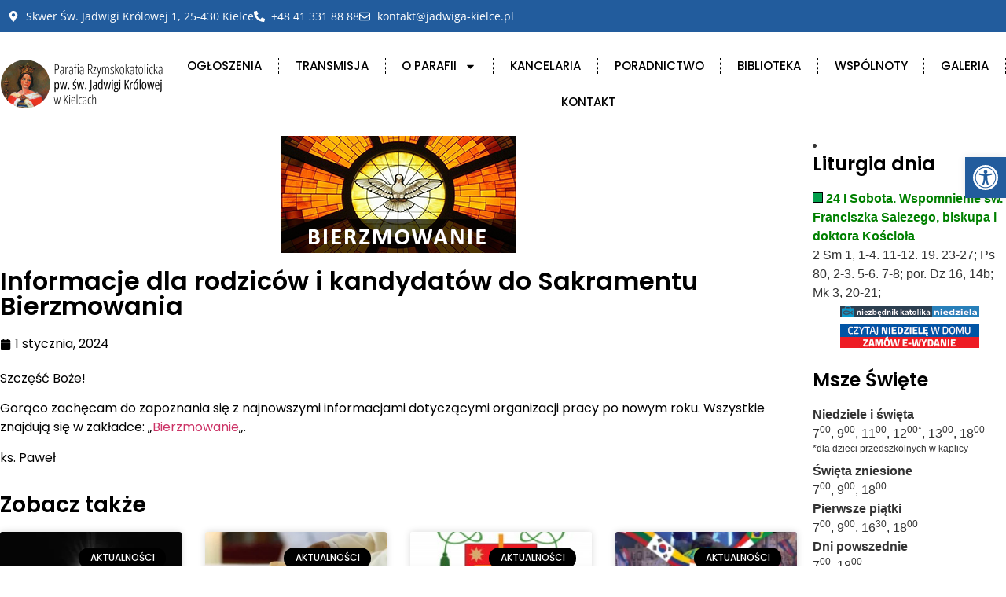

--- FILE ---
content_type: text/html; charset=UTF-8
request_url: https://jadwiga-kielce.pl/informacje-dla-rodzicow-i-kandydatow-do-sakramentu-bierzmowania/
body_size: 19506
content:
<!doctype html>
<html lang="pl-PL">
<head>
	<meta charset="UTF-8">
	<meta name="viewport" content="width=device-width, initial-scale=1">
	<link rel="profile" href="https://gmpg.org/xfn/11">
	<meta name='robots' content='index, follow, max-image-preview:large, max-snippet:-1, max-video-preview:-1' />

	<!-- This site is optimized with the Yoast SEO plugin v26.7 - https://yoast.com/wordpress/plugins/seo/ -->
	<title>Informacje dla rodziców i kandydatów do Sakramentu Bierzmowania - Parafia św. Jadwigi Królowej w Kielcach</title>
	<link rel="canonical" href="https://jadwiga-kielce.pl/informacje-dla-rodzicow-i-kandydatow-do-sakramentu-bierzmowania/" />
	<meta property="og:locale" content="pl_PL" />
	<meta property="og:type" content="article" />
	<meta property="og:title" content="Informacje dla rodziców i kandydatów do Sakramentu Bierzmowania - Parafia św. Jadwigi Królowej w Kielcach" />
	<meta property="og:description" content="Szczęść Boże! Gorąco zachęcam do&nbsp;zapoznania się z&nbsp;najnowszymi informacjami dotyczącymi organizacji pracy po&nbsp;nowym roku. Wszystkie znajdują się w&nbsp;zakładce: &#8222;Bierzmowanie&#8222;. ks.&nbsp;Paweł" />
	<meta property="og:url" content="https://jadwiga-kielce.pl/informacje-dla-rodzicow-i-kandydatow-do-sakramentu-bierzmowania/" />
	<meta property="og:site_name" content="Parafia św. Jadwigi Królowej w Kielcach" />
	<meta property="article:publisher" content="https://www.facebook.com/jadwiga.kielce/" />
	<meta property="article:published_time" content="2024-01-01T15:58:05+00:00" />
	<meta property="article:modified_time" content="2024-01-01T15:58:59+00:00" />
	<meta property="og:image" content="https://jadwiga-kielce.pl/wp-content/uploads/2016/09/bierzmowanie.png" />
	<meta property="og:image:width" content="300" />
	<meta property="og:image:height" content="149" />
	<meta property="og:image:type" content="image/png" />
	<meta name="author" content="Administrator" />
	<meta name="twitter:card" content="summary_large_image" />
	<meta name="twitter:label1" content="Napisane przez" />
	<meta name="twitter:data1" content="Administrator" />
	<meta name="twitter:label2" content="Szacowany czas czytania" />
	<meta name="twitter:data2" content="1 minuta" />
	<script type="application/ld+json" class="yoast-schema-graph">{"@context":"https://schema.org","@graph":[{"@type":"Article","@id":"https://jadwiga-kielce.pl/informacje-dla-rodzicow-i-kandydatow-do-sakramentu-bierzmowania/#article","isPartOf":{"@id":"https://jadwiga-kielce.pl/informacje-dla-rodzicow-i-kandydatow-do-sakramentu-bierzmowania/"},"author":{"name":"Administrator","@id":"https://jadwiga-kielce.pl/#/schema/person/55e1f9a70c684b887fc56f949eb525c0"},"headline":"Informacje dla rodziców i&nbsp;kandydatów do&nbsp;Sakramentu Bierzmowania","datePublished":"2024-01-01T15:58:05+00:00","dateModified":"2024-01-01T15:58:59+00:00","mainEntityOfPage":{"@id":"https://jadwiga-kielce.pl/informacje-dla-rodzicow-i-kandydatow-do-sakramentu-bierzmowania/"},"wordCount":39,"publisher":{"@id":"https://jadwiga-kielce.pl/#organization"},"image":{"@id":"https://jadwiga-kielce.pl/informacje-dla-rodzicow-i-kandydatow-do-sakramentu-bierzmowania/#primaryimage"},"thumbnailUrl":"https://jadwiga-kielce.pl/wp-content/uploads/2016/09/bierzmowanie.png","articleSection":["Aktualności"],"inLanguage":"pl-PL"},{"@type":"WebPage","@id":"https://jadwiga-kielce.pl/informacje-dla-rodzicow-i-kandydatow-do-sakramentu-bierzmowania/","url":"https://jadwiga-kielce.pl/informacje-dla-rodzicow-i-kandydatow-do-sakramentu-bierzmowania/","name":"Informacje dla rodziców i kandydatów do Sakramentu Bierzmowania - Parafia św. Jadwigi Królowej w Kielcach","isPartOf":{"@id":"https://jadwiga-kielce.pl/#website"},"primaryImageOfPage":{"@id":"https://jadwiga-kielce.pl/informacje-dla-rodzicow-i-kandydatow-do-sakramentu-bierzmowania/#primaryimage"},"image":{"@id":"https://jadwiga-kielce.pl/informacje-dla-rodzicow-i-kandydatow-do-sakramentu-bierzmowania/#primaryimage"},"thumbnailUrl":"https://jadwiga-kielce.pl/wp-content/uploads/2016/09/bierzmowanie.png","datePublished":"2024-01-01T15:58:05+00:00","dateModified":"2024-01-01T15:58:59+00:00","breadcrumb":{"@id":"https://jadwiga-kielce.pl/informacje-dla-rodzicow-i-kandydatow-do-sakramentu-bierzmowania/#breadcrumb"},"inLanguage":"pl-PL","potentialAction":[{"@type":"ReadAction","target":["https://jadwiga-kielce.pl/informacje-dla-rodzicow-i-kandydatow-do-sakramentu-bierzmowania/"]}]},{"@type":"ImageObject","inLanguage":"pl-PL","@id":"https://jadwiga-kielce.pl/informacje-dla-rodzicow-i-kandydatow-do-sakramentu-bierzmowania/#primaryimage","url":"https://jadwiga-kielce.pl/wp-content/uploads/2016/09/bierzmowanie.png","contentUrl":"https://jadwiga-kielce.pl/wp-content/uploads/2016/09/bierzmowanie.png","width":300,"height":149},{"@type":"BreadcrumbList","@id":"https://jadwiga-kielce.pl/informacje-dla-rodzicow-i-kandydatow-do-sakramentu-bierzmowania/#breadcrumb","itemListElement":[{"@type":"ListItem","position":1,"name":"Strona główna","item":"https://jadwiga-kielce.pl/"},{"@type":"ListItem","position":2,"name":"Informacje dla rodziców i kandydatów do Sakramentu Bierzmowania"}]},{"@type":"WebSite","@id":"https://jadwiga-kielce.pl/#website","url":"https://jadwiga-kielce.pl/","name":"Parafia św. Jadwigi Królowej w Kielcach","description":"","publisher":{"@id":"https://jadwiga-kielce.pl/#organization"},"potentialAction":[{"@type":"SearchAction","target":{"@type":"EntryPoint","urlTemplate":"https://jadwiga-kielce.pl/?s={search_term_string}"},"query-input":{"@type":"PropertyValueSpecification","valueRequired":true,"valueName":"search_term_string"}}],"inLanguage":"pl-PL"},{"@type":"Organization","@id":"https://jadwiga-kielce.pl/#organization","name":"Parafia św. Jadwigi Królowej w Kielcach","url":"https://jadwiga-kielce.pl/","logo":{"@type":"ImageObject","inLanguage":"pl-PL","@id":"https://jadwiga-kielce.pl/#/schema/logo/image/","url":"https://jadwiga-kielce.pl/wp-content/uploads/2024/07/logo1.webp","contentUrl":"https://jadwiga-kielce.pl/wp-content/uploads/2024/07/logo1.webp","width":800,"height":250,"caption":"Parafia św. Jadwigi Królowej w Kielcach"},"image":{"@id":"https://jadwiga-kielce.pl/#/schema/logo/image/"},"sameAs":["https://www.facebook.com/jadwiga.kielce/"]},{"@type":"Person","@id":"https://jadwiga-kielce.pl/#/schema/person/55e1f9a70c684b887fc56f949eb525c0","name":"Administrator"}]}</script>
	<!-- / Yoast SEO plugin. -->


<link rel="alternate" type="application/rss+xml" title="Parafia św. Jadwigi Królowej w Kielcach &raquo; Kanał z wpisami" href="https://jadwiga-kielce.pl/feed/" />
<link rel="alternate" type="application/rss+xml" title="Parafia św. Jadwigi Królowej w Kielcach &raquo; Kanał z komentarzami" href="https://jadwiga-kielce.pl/comments/feed/" />
<link rel="alternate" title="oEmbed (JSON)" type="application/json+oembed" href="https://jadwiga-kielce.pl/wp-json/oembed/1.0/embed?url=https%3A%2F%2Fjadwiga-kielce.pl%2Finformacje-dla-rodzicow-i-kandydatow-do-sakramentu-bierzmowania%2F" />
<link rel="alternate" title="oEmbed (XML)" type="text/xml+oembed" href="https://jadwiga-kielce.pl/wp-json/oembed/1.0/embed?url=https%3A%2F%2Fjadwiga-kielce.pl%2Finformacje-dla-rodzicow-i-kandydatow-do-sakramentu-bierzmowania%2F&#038;format=xml" />
<style id='wp-img-auto-sizes-contain-inline-css'>
img:is([sizes=auto i],[sizes^="auto," i]){contain-intrinsic-size:3000px 1500px}
/*# sourceURL=wp-img-auto-sizes-contain-inline-css */
</style>
<style id='wp-emoji-styles-inline-css'>

	img.wp-smiley, img.emoji {
		display: inline !important;
		border: none !important;
		box-shadow: none !important;
		height: 1em !important;
		width: 1em !important;
		margin: 0 0.07em !important;
		vertical-align: -0.1em !important;
		background: none !important;
		padding: 0 !important;
	}
/*# sourceURL=wp-emoji-styles-inline-css */
</style>
<link rel='stylesheet' id='wp-block-library-css' href='https://jadwiga-kielce.pl/wp-includes/css/dist/block-library/style.min.css?ver=6.9' media='all' />
<style id='global-styles-inline-css'>
:root{--wp--preset--aspect-ratio--square: 1;--wp--preset--aspect-ratio--4-3: 4/3;--wp--preset--aspect-ratio--3-4: 3/4;--wp--preset--aspect-ratio--3-2: 3/2;--wp--preset--aspect-ratio--2-3: 2/3;--wp--preset--aspect-ratio--16-9: 16/9;--wp--preset--aspect-ratio--9-16: 9/16;--wp--preset--color--black: #000000;--wp--preset--color--cyan-bluish-gray: #abb8c3;--wp--preset--color--white: #ffffff;--wp--preset--color--pale-pink: #f78da7;--wp--preset--color--vivid-red: #cf2e2e;--wp--preset--color--luminous-vivid-orange: #ff6900;--wp--preset--color--luminous-vivid-amber: #fcb900;--wp--preset--color--light-green-cyan: #7bdcb5;--wp--preset--color--vivid-green-cyan: #00d084;--wp--preset--color--pale-cyan-blue: #8ed1fc;--wp--preset--color--vivid-cyan-blue: #0693e3;--wp--preset--color--vivid-purple: #9b51e0;--wp--preset--gradient--vivid-cyan-blue-to-vivid-purple: linear-gradient(135deg,rgb(6,147,227) 0%,rgb(155,81,224) 100%);--wp--preset--gradient--light-green-cyan-to-vivid-green-cyan: linear-gradient(135deg,rgb(122,220,180) 0%,rgb(0,208,130) 100%);--wp--preset--gradient--luminous-vivid-amber-to-luminous-vivid-orange: linear-gradient(135deg,rgb(252,185,0) 0%,rgb(255,105,0) 100%);--wp--preset--gradient--luminous-vivid-orange-to-vivid-red: linear-gradient(135deg,rgb(255,105,0) 0%,rgb(207,46,46) 100%);--wp--preset--gradient--very-light-gray-to-cyan-bluish-gray: linear-gradient(135deg,rgb(238,238,238) 0%,rgb(169,184,195) 100%);--wp--preset--gradient--cool-to-warm-spectrum: linear-gradient(135deg,rgb(74,234,220) 0%,rgb(151,120,209) 20%,rgb(207,42,186) 40%,rgb(238,44,130) 60%,rgb(251,105,98) 80%,rgb(254,248,76) 100%);--wp--preset--gradient--blush-light-purple: linear-gradient(135deg,rgb(255,206,236) 0%,rgb(152,150,240) 100%);--wp--preset--gradient--blush-bordeaux: linear-gradient(135deg,rgb(254,205,165) 0%,rgb(254,45,45) 50%,rgb(107,0,62) 100%);--wp--preset--gradient--luminous-dusk: linear-gradient(135deg,rgb(255,203,112) 0%,rgb(199,81,192) 50%,rgb(65,88,208) 100%);--wp--preset--gradient--pale-ocean: linear-gradient(135deg,rgb(255,245,203) 0%,rgb(182,227,212) 50%,rgb(51,167,181) 100%);--wp--preset--gradient--electric-grass: linear-gradient(135deg,rgb(202,248,128) 0%,rgb(113,206,126) 100%);--wp--preset--gradient--midnight: linear-gradient(135deg,rgb(2,3,129) 0%,rgb(40,116,252) 100%);--wp--preset--font-size--small: 13px;--wp--preset--font-size--medium: 20px;--wp--preset--font-size--large: 36px;--wp--preset--font-size--x-large: 42px;--wp--preset--spacing--20: 0.44rem;--wp--preset--spacing--30: 0.67rem;--wp--preset--spacing--40: 1rem;--wp--preset--spacing--50: 1.5rem;--wp--preset--spacing--60: 2.25rem;--wp--preset--spacing--70: 3.38rem;--wp--preset--spacing--80: 5.06rem;--wp--preset--shadow--natural: 6px 6px 9px rgba(0, 0, 0, 0.2);--wp--preset--shadow--deep: 12px 12px 50px rgba(0, 0, 0, 0.4);--wp--preset--shadow--sharp: 6px 6px 0px rgba(0, 0, 0, 0.2);--wp--preset--shadow--outlined: 6px 6px 0px -3px rgb(255, 255, 255), 6px 6px rgb(0, 0, 0);--wp--preset--shadow--crisp: 6px 6px 0px rgb(0, 0, 0);}:root { --wp--style--global--content-size: 800px;--wp--style--global--wide-size: 1200px; }:where(body) { margin: 0; }.wp-site-blocks > .alignleft { float: left; margin-right: 2em; }.wp-site-blocks > .alignright { float: right; margin-left: 2em; }.wp-site-blocks > .aligncenter { justify-content: center; margin-left: auto; margin-right: auto; }:where(.wp-site-blocks) > * { margin-block-start: 24px; margin-block-end: 0; }:where(.wp-site-blocks) > :first-child { margin-block-start: 0; }:where(.wp-site-blocks) > :last-child { margin-block-end: 0; }:root { --wp--style--block-gap: 24px; }:root :where(.is-layout-flow) > :first-child{margin-block-start: 0;}:root :where(.is-layout-flow) > :last-child{margin-block-end: 0;}:root :where(.is-layout-flow) > *{margin-block-start: 24px;margin-block-end: 0;}:root :where(.is-layout-constrained) > :first-child{margin-block-start: 0;}:root :where(.is-layout-constrained) > :last-child{margin-block-end: 0;}:root :where(.is-layout-constrained) > *{margin-block-start: 24px;margin-block-end: 0;}:root :where(.is-layout-flex){gap: 24px;}:root :where(.is-layout-grid){gap: 24px;}.is-layout-flow > .alignleft{float: left;margin-inline-start: 0;margin-inline-end: 2em;}.is-layout-flow > .alignright{float: right;margin-inline-start: 2em;margin-inline-end: 0;}.is-layout-flow > .aligncenter{margin-left: auto !important;margin-right: auto !important;}.is-layout-constrained > .alignleft{float: left;margin-inline-start: 0;margin-inline-end: 2em;}.is-layout-constrained > .alignright{float: right;margin-inline-start: 2em;margin-inline-end: 0;}.is-layout-constrained > .aligncenter{margin-left: auto !important;margin-right: auto !important;}.is-layout-constrained > :where(:not(.alignleft):not(.alignright):not(.alignfull)){max-width: var(--wp--style--global--content-size);margin-left: auto !important;margin-right: auto !important;}.is-layout-constrained > .alignwide{max-width: var(--wp--style--global--wide-size);}body .is-layout-flex{display: flex;}.is-layout-flex{flex-wrap: wrap;align-items: center;}.is-layout-flex > :is(*, div){margin: 0;}body .is-layout-grid{display: grid;}.is-layout-grid > :is(*, div){margin: 0;}body{padding-top: 0px;padding-right: 0px;padding-bottom: 0px;padding-left: 0px;}a:where(:not(.wp-element-button)){text-decoration: underline;}:root :where(.wp-element-button, .wp-block-button__link){background-color: #32373c;border-width: 0;color: #fff;font-family: inherit;font-size: inherit;font-style: inherit;font-weight: inherit;letter-spacing: inherit;line-height: inherit;padding-top: calc(0.667em + 2px);padding-right: calc(1.333em + 2px);padding-bottom: calc(0.667em + 2px);padding-left: calc(1.333em + 2px);text-decoration: none;text-transform: inherit;}.has-black-color{color: var(--wp--preset--color--black) !important;}.has-cyan-bluish-gray-color{color: var(--wp--preset--color--cyan-bluish-gray) !important;}.has-white-color{color: var(--wp--preset--color--white) !important;}.has-pale-pink-color{color: var(--wp--preset--color--pale-pink) !important;}.has-vivid-red-color{color: var(--wp--preset--color--vivid-red) !important;}.has-luminous-vivid-orange-color{color: var(--wp--preset--color--luminous-vivid-orange) !important;}.has-luminous-vivid-amber-color{color: var(--wp--preset--color--luminous-vivid-amber) !important;}.has-light-green-cyan-color{color: var(--wp--preset--color--light-green-cyan) !important;}.has-vivid-green-cyan-color{color: var(--wp--preset--color--vivid-green-cyan) !important;}.has-pale-cyan-blue-color{color: var(--wp--preset--color--pale-cyan-blue) !important;}.has-vivid-cyan-blue-color{color: var(--wp--preset--color--vivid-cyan-blue) !important;}.has-vivid-purple-color{color: var(--wp--preset--color--vivid-purple) !important;}.has-black-background-color{background-color: var(--wp--preset--color--black) !important;}.has-cyan-bluish-gray-background-color{background-color: var(--wp--preset--color--cyan-bluish-gray) !important;}.has-white-background-color{background-color: var(--wp--preset--color--white) !important;}.has-pale-pink-background-color{background-color: var(--wp--preset--color--pale-pink) !important;}.has-vivid-red-background-color{background-color: var(--wp--preset--color--vivid-red) !important;}.has-luminous-vivid-orange-background-color{background-color: var(--wp--preset--color--luminous-vivid-orange) !important;}.has-luminous-vivid-amber-background-color{background-color: var(--wp--preset--color--luminous-vivid-amber) !important;}.has-light-green-cyan-background-color{background-color: var(--wp--preset--color--light-green-cyan) !important;}.has-vivid-green-cyan-background-color{background-color: var(--wp--preset--color--vivid-green-cyan) !important;}.has-pale-cyan-blue-background-color{background-color: var(--wp--preset--color--pale-cyan-blue) !important;}.has-vivid-cyan-blue-background-color{background-color: var(--wp--preset--color--vivid-cyan-blue) !important;}.has-vivid-purple-background-color{background-color: var(--wp--preset--color--vivid-purple) !important;}.has-black-border-color{border-color: var(--wp--preset--color--black) !important;}.has-cyan-bluish-gray-border-color{border-color: var(--wp--preset--color--cyan-bluish-gray) !important;}.has-white-border-color{border-color: var(--wp--preset--color--white) !important;}.has-pale-pink-border-color{border-color: var(--wp--preset--color--pale-pink) !important;}.has-vivid-red-border-color{border-color: var(--wp--preset--color--vivid-red) !important;}.has-luminous-vivid-orange-border-color{border-color: var(--wp--preset--color--luminous-vivid-orange) !important;}.has-luminous-vivid-amber-border-color{border-color: var(--wp--preset--color--luminous-vivid-amber) !important;}.has-light-green-cyan-border-color{border-color: var(--wp--preset--color--light-green-cyan) !important;}.has-vivid-green-cyan-border-color{border-color: var(--wp--preset--color--vivid-green-cyan) !important;}.has-pale-cyan-blue-border-color{border-color: var(--wp--preset--color--pale-cyan-blue) !important;}.has-vivid-cyan-blue-border-color{border-color: var(--wp--preset--color--vivid-cyan-blue) !important;}.has-vivid-purple-border-color{border-color: var(--wp--preset--color--vivid-purple) !important;}.has-vivid-cyan-blue-to-vivid-purple-gradient-background{background: var(--wp--preset--gradient--vivid-cyan-blue-to-vivid-purple) !important;}.has-light-green-cyan-to-vivid-green-cyan-gradient-background{background: var(--wp--preset--gradient--light-green-cyan-to-vivid-green-cyan) !important;}.has-luminous-vivid-amber-to-luminous-vivid-orange-gradient-background{background: var(--wp--preset--gradient--luminous-vivid-amber-to-luminous-vivid-orange) !important;}.has-luminous-vivid-orange-to-vivid-red-gradient-background{background: var(--wp--preset--gradient--luminous-vivid-orange-to-vivid-red) !important;}.has-very-light-gray-to-cyan-bluish-gray-gradient-background{background: var(--wp--preset--gradient--very-light-gray-to-cyan-bluish-gray) !important;}.has-cool-to-warm-spectrum-gradient-background{background: var(--wp--preset--gradient--cool-to-warm-spectrum) !important;}.has-blush-light-purple-gradient-background{background: var(--wp--preset--gradient--blush-light-purple) !important;}.has-blush-bordeaux-gradient-background{background: var(--wp--preset--gradient--blush-bordeaux) !important;}.has-luminous-dusk-gradient-background{background: var(--wp--preset--gradient--luminous-dusk) !important;}.has-pale-ocean-gradient-background{background: var(--wp--preset--gradient--pale-ocean) !important;}.has-electric-grass-gradient-background{background: var(--wp--preset--gradient--electric-grass) !important;}.has-midnight-gradient-background{background: var(--wp--preset--gradient--midnight) !important;}.has-small-font-size{font-size: var(--wp--preset--font-size--small) !important;}.has-medium-font-size{font-size: var(--wp--preset--font-size--medium) !important;}.has-large-font-size{font-size: var(--wp--preset--font-size--large) !important;}.has-x-large-font-size{font-size: var(--wp--preset--font-size--x-large) !important;}
:root :where(.wp-block-pullquote){font-size: 1.5em;line-height: 1.6;}
/*# sourceURL=global-styles-inline-css */
</style>
<link rel='stylesheet' id='simplelightbox-0-css' href='https://jadwiga-kielce.pl/wp-content/plugins/nextgen-gallery/static/Lightbox/simplelightbox/simple-lightbox.css?ver=4.0.3' media='all' />
<link rel='stylesheet' id='pojo-a11y-css' href='https://jadwiga-kielce.pl/wp-content/plugins/pojo-accessibility/modules/legacy/assets/css/style.min.css?ver=1.0.0' media='all' />
<link rel='stylesheet' id='hello-elementor-css' href='https://jadwiga-kielce.pl/wp-content/themes/hello-elementor/assets/css/reset.css?ver=3.4.5' media='all' />
<link rel='stylesheet' id='hello-elementor-theme-style-css' href='https://jadwiga-kielce.pl/wp-content/themes/hello-elementor/assets/css/theme.css?ver=3.4.5' media='all' />
<link rel='stylesheet' id='hello-elementor-header-footer-css' href='https://jadwiga-kielce.pl/wp-content/themes/hello-elementor/assets/css/header-footer.css?ver=3.4.5' media='all' />
<link rel='stylesheet' id='elementor-frontend-css' href='https://jadwiga-kielce.pl/wp-content/plugins/elementor/assets/css/frontend.min.css?ver=3.34.1' media='all' />
<link rel='stylesheet' id='elementor-post-12351-css' href='https://jadwiga-kielce.pl/wp-content/uploads/elementor/css/post-12351.css?ver=1768511577' media='all' />
<link rel='stylesheet' id='widget-icon-list-css' href='https://jadwiga-kielce.pl/wp-content/plugins/elementor/assets/css/widget-icon-list.min.css?ver=3.34.1' media='all' />
<link rel='stylesheet' id='widget-image-css' href='https://jadwiga-kielce.pl/wp-content/plugins/elementor/assets/css/widget-image.min.css?ver=3.34.1' media='all' />
<link rel='stylesheet' id='widget-nav-menu-css' href='https://jadwiga-kielce.pl/wp-content/plugins/pro-elements/assets/css/widget-nav-menu.min.css?ver=3.34.0' media='all' />
<link rel='stylesheet' id='widget-heading-css' href='https://jadwiga-kielce.pl/wp-content/plugins/elementor/assets/css/widget-heading.min.css?ver=3.34.1' media='all' />
<link rel='stylesheet' id='swiper-css' href='https://jadwiga-kielce.pl/wp-content/plugins/elementor/assets/lib/swiper/v8/css/swiper.min.css?ver=8.4.5' media='all' />
<link rel='stylesheet' id='e-swiper-css' href='https://jadwiga-kielce.pl/wp-content/plugins/elementor/assets/css/conditionals/e-swiper.min.css?ver=3.34.1' media='all' />
<link rel='stylesheet' id='widget-post-info-css' href='https://jadwiga-kielce.pl/wp-content/plugins/pro-elements/assets/css/widget-post-info.min.css?ver=3.34.0' media='all' />
<link rel='stylesheet' id='widget-posts-css' href='https://jadwiga-kielce.pl/wp-content/plugins/pro-elements/assets/css/widget-posts.min.css?ver=3.34.0' media='all' />
<link rel='stylesheet' id='elementor-post-15-css' href='https://jadwiga-kielce.pl/wp-content/uploads/elementor/css/post-15.css?ver=1768511577' media='all' />
<link rel='stylesheet' id='elementor-post-12298-css' href='https://jadwiga-kielce.pl/wp-content/uploads/elementor/css/post-12298.css?ver=1768511578' media='all' />
<link rel='stylesheet' id='elementor-post-12299-css' href='https://jadwiga-kielce.pl/wp-content/uploads/elementor/css/post-12299.css?ver=1768511586' media='all' />
<link rel='stylesheet' id='hello-elementor-child-style-css' href='https://jadwiga-kielce.pl/wp-content/themes/hello-theme-child-master/style.css?ver=2.0.0' media='all' />
<link rel='stylesheet' id='elementor-gf-local-poppins-css' href='https://jadwiga-kielce.pl/wp-content/uploads/elementor/google-fonts/css/poppins.css?ver=1742656249' media='all' />
<link rel='stylesheet' id='elementor-gf-local-opensans-css' href='https://jadwiga-kielce.pl/wp-content/uploads/elementor/google-fonts/css/opensans.css?ver=1742656235' media='all' />
<script src="https://jadwiga-kielce.pl/wp-includes/js/jquery/jquery.min.js?ver=3.7.1" id="jquery-core-js"></script>
<script src="https://jadwiga-kielce.pl/wp-includes/js/jquery/jquery-migrate.min.js?ver=3.4.1" id="jquery-migrate-js"></script>
<script id="photocrati_ajax-js-extra">
var photocrati_ajax = {"url":"https://jadwiga-kielce.pl/index.php?photocrati_ajax=1","rest_url":"https://jadwiga-kielce.pl/wp-json/","wp_home_url":"https://jadwiga-kielce.pl","wp_site_url":"https://jadwiga-kielce.pl","wp_root_url":"https://jadwiga-kielce.pl","wp_plugins_url":"https://jadwiga-kielce.pl/wp-content/plugins","wp_content_url":"https://jadwiga-kielce.pl/wp-content","wp_includes_url":"https://jadwiga-kielce.pl/wp-includes/","ngg_param_slug":"nggallery","rest_nonce":"c47e8c60a2"};
//# sourceURL=photocrati_ajax-js-extra
</script>
<script src="https://jadwiga-kielce.pl/wp-content/plugins/nextgen-gallery/static/Legacy/ajax.min.js?ver=4.0.3" id="photocrati_ajax-js"></script>
<link rel="https://api.w.org/" href="https://jadwiga-kielce.pl/wp-json/" /><link rel="alternate" title="JSON" type="application/json" href="https://jadwiga-kielce.pl/wp-json/wp/v2/posts/11822" /><link rel="EditURI" type="application/rsd+xml" title="RSD" href="https://jadwiga-kielce.pl/xmlrpc.php?rsd" />
<meta name="generator" content="WordPress 6.9" />
<link rel='shortlink' href='https://jadwiga-kielce.pl/?p=11822' />
<meta name="generator" content="performance-lab 4.0.1; plugins: webp-uploads">
<meta name="generator" content="webp-uploads 2.6.1">
<style type="text/css">
#pojo-a11y-toolbar .pojo-a11y-toolbar-toggle a{ background-color: #225c9d;	color: #ffffff;}
#pojo-a11y-toolbar .pojo-a11y-toolbar-overlay, #pojo-a11y-toolbar .pojo-a11y-toolbar-overlay ul.pojo-a11y-toolbar-items.pojo-a11y-links{ border-color: #225c9d;}
body.pojo-a11y-focusable a:focus{ outline-style: solid !important;	outline-width: 1px !important;	outline-color: #FF0000 !important;}
#pojo-a11y-toolbar{ top: 200px !important;}
#pojo-a11y-toolbar .pojo-a11y-toolbar-overlay{ background-color: #ffffff;}
#pojo-a11y-toolbar .pojo-a11y-toolbar-overlay ul.pojo-a11y-toolbar-items li.pojo-a11y-toolbar-item a, #pojo-a11y-toolbar .pojo-a11y-toolbar-overlay p.pojo-a11y-toolbar-title{ color: #0a0a0a;}
#pojo-a11y-toolbar .pojo-a11y-toolbar-overlay ul.pojo-a11y-toolbar-items li.pojo-a11y-toolbar-item a.active{ background-color: #225c9d;	color: #ffffff;}
@media (max-width: 767px) { #pojo-a11y-toolbar { top: 50px !important; } }</style><meta name="generator" content="Elementor 3.34.1; features: e_font_icon_svg, additional_custom_breakpoints; settings: css_print_method-external, google_font-enabled, font_display-swap">
<!-- Google tag (gtag.js) -->
<script async src="https://www.googletagmanager.com/gtag/js?id=G-9V1Y9SZEQP"></script>
<script>
  window.dataLayer = window.dataLayer || [];
  function gtag(){dataLayer.push(arguments);}
  gtag('js', new Date());

  gtag('config', 'G-9V1Y9SZEQP');
</script>
			<style>
				.e-con.e-parent:nth-of-type(n+4):not(.e-lazyloaded):not(.e-no-lazyload),
				.e-con.e-parent:nth-of-type(n+4):not(.e-lazyloaded):not(.e-no-lazyload) * {
					background-image: none !important;
				}
				@media screen and (max-height: 1024px) {
					.e-con.e-parent:nth-of-type(n+3):not(.e-lazyloaded):not(.e-no-lazyload),
					.e-con.e-parent:nth-of-type(n+3):not(.e-lazyloaded):not(.e-no-lazyload) * {
						background-image: none !important;
					}
				}
				@media screen and (max-height: 640px) {
					.e-con.e-parent:nth-of-type(n+2):not(.e-lazyloaded):not(.e-no-lazyload),
					.e-con.e-parent:nth-of-type(n+2):not(.e-lazyloaded):not(.e-no-lazyload) * {
						background-image: none !important;
					}
				}
			</style>
			<link rel="icon" href="https://jadwiga-kielce.pl/wp-content/uploads/2015/09/log0-kopia-150x150.png" sizes="32x32" />
<link rel="icon" href="https://jadwiga-kielce.pl/wp-content/uploads/2015/09/log0-kopia.png" sizes="192x192" />
<link rel="apple-touch-icon" href="https://jadwiga-kielce.pl/wp-content/uploads/2015/09/log0-kopia.png" />
<meta name="msapplication-TileImage" content="https://jadwiga-kielce.pl/wp-content/uploads/2015/09/log0-kopia.png" />
</head>
<body class="wp-singular post-template-default single single-post postid-11822 single-format-standard wp-custom-logo wp-embed-responsive wp-theme-hello-elementor wp-child-theme-hello-theme-child-master hello-elementor-default elementor-default elementor-kit-12351 elementor-page-12299">


<a class="skip-link screen-reader-text" href="#content">Przejdź do treści</a>

		<header data-elementor-type="header" data-elementor-id="15" class="elementor elementor-15 elementor-location-header" data-elementor-post-type="elementor_library">
					<section class="elementor-section elementor-top-section elementor-element elementor-element-da329a6 elementor-section-content-middle elementor-section-boxed elementor-section-height-default elementor-section-height-default" data-id="da329a6" data-element_type="section" data-settings="{&quot;background_background&quot;:&quot;classic&quot;}">
						<div class="elementor-container elementor-column-gap-default">
					<div class="elementor-column elementor-col-33 elementor-top-column elementor-element elementor-element-d6f4077" data-id="d6f4077" data-element_type="column">
			<div class="elementor-widget-wrap elementor-element-populated">
						<div class="elementor-element elementor-element-a5342cf elementor-icon-list--layout-inline elementor-list-item-link-full_width elementor-widget elementor-widget-icon-list" data-id="a5342cf" data-element_type="widget" data-widget_type="icon-list.default">
				<div class="elementor-widget-container">
							<ul class="elementor-icon-list-items elementor-inline-items">
							<li class="elementor-icon-list-item elementor-inline-item">
											<span class="elementor-icon-list-icon">
							<svg aria-hidden="true" class="e-font-icon-svg e-fas-map-marker-alt" viewBox="0 0 384 512" xmlns="http://www.w3.org/2000/svg"><path d="M172.268 501.67C26.97 291.031 0 269.413 0 192 0 85.961 85.961 0 192 0s192 85.961 192 192c0 77.413-26.97 99.031-172.268 309.67-9.535 13.774-29.93 13.773-39.464 0zM192 272c44.183 0 80-35.817 80-80s-35.817-80-80-80-80 35.817-80 80 35.817 80 80 80z"></path></svg>						</span>
										<span class="elementor-icon-list-text">Skwer Św. Jadwigi Królowej 1, 25-430 Kielce</span>
									</li>
								<li class="elementor-icon-list-item elementor-inline-item">
											<span class="elementor-icon-list-icon">
							<svg aria-hidden="true" class="e-font-icon-svg e-fas-phone-alt" viewBox="0 0 512 512" xmlns="http://www.w3.org/2000/svg"><path d="M497.39 361.8l-112-48a24 24 0 0 0-28 6.9l-49.6 60.6A370.66 370.66 0 0 1 130.6 204.11l60.6-49.6a23.94 23.94 0 0 0 6.9-28l-48-112A24.16 24.16 0 0 0 122.6.61l-104 24A24 24 0 0 0 0 48c0 256.5 207.9 464 464 464a24 24 0 0 0 23.4-18.6l24-104a24.29 24.29 0 0 0-14.01-27.6z"></path></svg>						</span>
										<span class="elementor-icon-list-text">+48 41 331 88 88</span>
									</li>
								<li class="elementor-icon-list-item elementor-inline-item">
											<span class="elementor-icon-list-icon">
							<svg aria-hidden="true" class="e-font-icon-svg e-far-envelope" viewBox="0 0 512 512" xmlns="http://www.w3.org/2000/svg"><path d="M464 64H48C21.49 64 0 85.49 0 112v288c0 26.51 21.49 48 48 48h416c26.51 0 48-21.49 48-48V112c0-26.51-21.49-48-48-48zm0 48v40.805c-22.422 18.259-58.168 46.651-134.587 106.49-16.841 13.247-50.201 45.072-73.413 44.701-23.208.375-56.579-31.459-73.413-44.701C106.18 199.465 70.425 171.067 48 152.805V112h416zM48 400V214.398c22.914 18.251 55.409 43.862 104.938 82.646 21.857 17.205 60.134 55.186 103.062 54.955 42.717.231 80.509-37.199 103.053-54.947 49.528-38.783 82.032-64.401 104.947-82.653V400H48z"></path></svg>						</span>
										<span class="elementor-icon-list-text">kontakt@jadwiga-kielce.pl</span>
									</li>
						</ul>
						</div>
				</div>
					</div>
		</div>
				<div class="elementor-column elementor-col-33 elementor-top-column elementor-element elementor-element-760d7fc" data-id="760d7fc" data-element_type="column">
			<div class="elementor-widget-wrap">
							</div>
		</div>
				<div class="elementor-column elementor-col-33 elementor-top-column elementor-element elementor-element-42ef599" data-id="42ef599" data-element_type="column">
			<div class="elementor-widget-wrap">
							</div>
		</div>
					</div>
		</section>
				<section class="elementor-section elementor-top-section elementor-element elementor-element-057499f elementor-section-content-middle elementor-section-boxed elementor-section-height-default elementor-section-height-default" data-id="057499f" data-element_type="section">
						<div class="elementor-container elementor-column-gap-no">
					<div class="elementor-column elementor-col-50 elementor-top-column elementor-element elementor-element-c6b6c00" data-id="c6b6c00" data-element_type="column">
			<div class="elementor-widget-wrap elementor-element-populated">
						<div class="elementor-element elementor-element-0535db8 elementor-widget elementor-widget-theme-site-logo elementor-widget-image" data-id="0535db8" data-element_type="widget" data-widget_type="theme-site-logo.default">
				<div class="elementor-widget-container">
											<a href="https://jadwiga-kielce.pl">
			<img width="768" height="240" src="https://jadwiga-kielce.pl/wp-content/uploads/2024/07/logo1-768x240.webp" class="attachment-medium_large size-medium_large wp-image-26" alt="" srcset="https://jadwiga-kielce.pl/wp-content/uploads/2024/07/logo1-768x240.webp 768w, https://jadwiga-kielce.pl/wp-content/uploads/2024/07/logo1-300x94.webp 300w, https://jadwiga-kielce.pl/wp-content/uploads/2024/07/logo1.webp 800w" sizes="(max-width: 768px) 100vw, 768px" />				</a>
											</div>
				</div>
					</div>
		</div>
				<div class="elementor-column elementor-col-50 elementor-top-column elementor-element elementor-element-e0d62c3" data-id="e0d62c3" data-element_type="column">
			<div class="elementor-widget-wrap elementor-element-populated">
						<div class="elementor-element elementor-element-e8cdc10 elementor-nav-menu__align-justify elementor-widget__width-inherit elementor-nav-menu--dropdown-tablet elementor-nav-menu__text-align-aside elementor-nav-menu--toggle elementor-nav-menu--burger elementor-widget elementor-widget-nav-menu" data-id="e8cdc10" data-element_type="widget" data-settings="{&quot;layout&quot;:&quot;horizontal&quot;,&quot;submenu_icon&quot;:{&quot;value&quot;:&quot;&lt;svg aria-hidden=\&quot;true\&quot; class=\&quot;e-font-icon-svg e-fas-caret-down\&quot; viewBox=\&quot;0 0 320 512\&quot; xmlns=\&quot;http:\/\/www.w3.org\/2000\/svg\&quot;&gt;&lt;path d=\&quot;M31.3 192h257.3c17.8 0 26.7 21.5 14.1 34.1L174.1 354.8c-7.8 7.8-20.5 7.8-28.3 0L17.2 226.1C4.6 213.5 13.5 192 31.3 192z\&quot;&gt;&lt;\/path&gt;&lt;\/svg&gt;&quot;,&quot;library&quot;:&quot;fa-solid&quot;},&quot;toggle&quot;:&quot;burger&quot;}" data-widget_type="nav-menu.default">
				<div class="elementor-widget-container">
								<nav aria-label="Menu" class="elementor-nav-menu--main elementor-nav-menu__container elementor-nav-menu--layout-horizontal e--pointer-none">
				<ul id="menu-1-e8cdc10" class="elementor-nav-menu"><li class="menu-item menu-item-type-post_type_archive menu-item-object-ogoszenia menu-item-12509"><a href="https://jadwiga-kielce.pl/ogloszenia/" class="elementor-item">Ogłoszenia</a></li>
<li class="menu-item menu-item-type-post_type menu-item-object-page menu-item-12562"><a href="https://jadwiga-kielce.pl/transmisja/" class="elementor-item">Transmisja</a></li>
<li class="menu-item menu-item-type-custom menu-item-object-custom menu-item-has-children menu-item-12450"><a href="#" class="elementor-item elementor-item-anchor">O&nbsp;Parafii</a>
<ul class="sub-menu elementor-nav-menu--dropdown">
	<li class="menu-item menu-item-type-post_type menu-item-object-page menu-item-12985"><a href="https://jadwiga-kielce.pl/wizyta-duszpasterska/" class="elementor-sub-item">Wizyta Duszpasterska</a></li>
	<li class="menu-item menu-item-type-post_type menu-item-object-page menu-item-12458"><a href="https://jadwiga-kielce.pl/o-parafii/msze-swiete-i-nabozenstwa/" class="elementor-sub-item">Msze Święte i&nbsp;Nabożeństwa</a></li>
	<li class="menu-item menu-item-type-post_type menu-item-object-page menu-item-12456"><a href="https://jadwiga-kielce.pl/o-parafii/historia/" class="elementor-sub-item">Historia</a></li>
	<li class="menu-item menu-item-type-post_type menu-item-object-page menu-item-12560"><a href="https://jadwiga-kielce.pl/modlitewnik/" class="elementor-sub-item">Modlitewnik</a></li>
	<li class="menu-item menu-item-type-post_type menu-item-object-page menu-item-12457"><a href="https://jadwiga-kielce.pl/o-parafii/duszpasterze/" class="elementor-sub-item">Duszpasterze</a></li>
	<li class="menu-item menu-item-type-post_type menu-item-object-page menu-item-12455"><a href="https://jadwiga-kielce.pl/o-parafii/nasza-patronka/" class="elementor-sub-item">Nasza Patronka</a></li>
	<li class="menu-item menu-item-type-post_type menu-item-object-page menu-item-12825"><a href="https://jadwiga-kielce.pl/o-parafii/ochrona-maloletnich/" class="elementor-sub-item">Ochrona Małoletnich</a></li>
</ul>
</li>
<li class="menu-item menu-item-type-post_type menu-item-object-page menu-item-12558"><a href="https://jadwiga-kielce.pl/kancelaria/" class="elementor-item">Kancelaria</a></li>
<li class="menu-item menu-item-type-post_type menu-item-object-page menu-item-12561"><a href="https://jadwiga-kielce.pl/poradnictwo-rodzinne/" class="elementor-item">Poradnictwo</a></li>
<li class="menu-item menu-item-type-post_type menu-item-object-page menu-item-12557"><a href="https://jadwiga-kielce.pl/biblioteka/" class="elementor-item">Biblioteka</a></li>
<li class="menu-item menu-item-type-post_type menu-item-object-page menu-item-12563"><a href="https://jadwiga-kielce.pl/wspolnoty/" class="elementor-item">Wspólnoty</a></li>
<li class="menu-item menu-item-type-post_type menu-item-object-page menu-item-12538"><a href="https://jadwiga-kielce.pl/galeria/" class="elementor-item">Galeria</a></li>
<li class="menu-item menu-item-type-post_type menu-item-object-page menu-item-12559"><a href="https://jadwiga-kielce.pl/kontakt/" class="elementor-item">Kontakt</a></li>
</ul>			</nav>
					<div class="elementor-menu-toggle" role="button" tabindex="0" aria-label="Menu Toggle" aria-expanded="false">
			<svg aria-hidden="true" role="presentation" class="elementor-menu-toggle__icon--open e-font-icon-svg e-eicon-menu-bar" viewBox="0 0 1000 1000" xmlns="http://www.w3.org/2000/svg"><path d="M104 333H896C929 333 958 304 958 271S929 208 896 208H104C71 208 42 237 42 271S71 333 104 333ZM104 583H896C929 583 958 554 958 521S929 458 896 458H104C71 458 42 487 42 521S71 583 104 583ZM104 833H896C929 833 958 804 958 771S929 708 896 708H104C71 708 42 737 42 771S71 833 104 833Z"></path></svg><svg aria-hidden="true" role="presentation" class="elementor-menu-toggle__icon--close e-font-icon-svg e-eicon-close" viewBox="0 0 1000 1000" xmlns="http://www.w3.org/2000/svg"><path d="M742 167L500 408 258 167C246 154 233 150 217 150 196 150 179 158 167 167 154 179 150 196 150 212 150 229 154 242 171 254L408 500 167 742C138 771 138 800 167 829 196 858 225 858 254 829L496 587 738 829C750 842 767 846 783 846 800 846 817 842 829 829 842 817 846 804 846 783 846 767 842 750 829 737L588 500 833 258C863 229 863 200 833 171 804 137 775 137 742 167Z"></path></svg>		</div>
					<nav class="elementor-nav-menu--dropdown elementor-nav-menu__container" aria-hidden="true">
				<ul id="menu-2-e8cdc10" class="elementor-nav-menu"><li class="menu-item menu-item-type-post_type_archive menu-item-object-ogoszenia menu-item-12509"><a href="https://jadwiga-kielce.pl/ogloszenia/" class="elementor-item" tabindex="-1">Ogłoszenia</a></li>
<li class="menu-item menu-item-type-post_type menu-item-object-page menu-item-12562"><a href="https://jadwiga-kielce.pl/transmisja/" class="elementor-item" tabindex="-1">Transmisja</a></li>
<li class="menu-item menu-item-type-custom menu-item-object-custom menu-item-has-children menu-item-12450"><a href="#" class="elementor-item elementor-item-anchor" tabindex="-1">O&nbsp;Parafii</a>
<ul class="sub-menu elementor-nav-menu--dropdown">
	<li class="menu-item menu-item-type-post_type menu-item-object-page menu-item-12985"><a href="https://jadwiga-kielce.pl/wizyta-duszpasterska/" class="elementor-sub-item" tabindex="-1">Wizyta Duszpasterska</a></li>
	<li class="menu-item menu-item-type-post_type menu-item-object-page menu-item-12458"><a href="https://jadwiga-kielce.pl/o-parafii/msze-swiete-i-nabozenstwa/" class="elementor-sub-item" tabindex="-1">Msze Święte i&nbsp;Nabożeństwa</a></li>
	<li class="menu-item menu-item-type-post_type menu-item-object-page menu-item-12456"><a href="https://jadwiga-kielce.pl/o-parafii/historia/" class="elementor-sub-item" tabindex="-1">Historia</a></li>
	<li class="menu-item menu-item-type-post_type menu-item-object-page menu-item-12560"><a href="https://jadwiga-kielce.pl/modlitewnik/" class="elementor-sub-item" tabindex="-1">Modlitewnik</a></li>
	<li class="menu-item menu-item-type-post_type menu-item-object-page menu-item-12457"><a href="https://jadwiga-kielce.pl/o-parafii/duszpasterze/" class="elementor-sub-item" tabindex="-1">Duszpasterze</a></li>
	<li class="menu-item menu-item-type-post_type menu-item-object-page menu-item-12455"><a href="https://jadwiga-kielce.pl/o-parafii/nasza-patronka/" class="elementor-sub-item" tabindex="-1">Nasza Patronka</a></li>
	<li class="menu-item menu-item-type-post_type menu-item-object-page menu-item-12825"><a href="https://jadwiga-kielce.pl/o-parafii/ochrona-maloletnich/" class="elementor-sub-item" tabindex="-1">Ochrona Małoletnich</a></li>
</ul>
</li>
<li class="menu-item menu-item-type-post_type menu-item-object-page menu-item-12558"><a href="https://jadwiga-kielce.pl/kancelaria/" class="elementor-item" tabindex="-1">Kancelaria</a></li>
<li class="menu-item menu-item-type-post_type menu-item-object-page menu-item-12561"><a href="https://jadwiga-kielce.pl/poradnictwo-rodzinne/" class="elementor-item" tabindex="-1">Poradnictwo</a></li>
<li class="menu-item menu-item-type-post_type menu-item-object-page menu-item-12557"><a href="https://jadwiga-kielce.pl/biblioteka/" class="elementor-item" tabindex="-1">Biblioteka</a></li>
<li class="menu-item menu-item-type-post_type menu-item-object-page menu-item-12563"><a href="https://jadwiga-kielce.pl/wspolnoty/" class="elementor-item" tabindex="-1">Wspólnoty</a></li>
<li class="menu-item menu-item-type-post_type menu-item-object-page menu-item-12538"><a href="https://jadwiga-kielce.pl/galeria/" class="elementor-item" tabindex="-1">Galeria</a></li>
<li class="menu-item menu-item-type-post_type menu-item-object-page menu-item-12559"><a href="https://jadwiga-kielce.pl/kontakt/" class="elementor-item" tabindex="-1">Kontakt</a></li>
</ul>			</nav>
						</div>
				</div>
					</div>
		</div>
					</div>
		</section>
				</header>
				<div data-elementor-type="single-post" data-elementor-id="12299" class="elementor elementor-12299 elementor-location-single post-11822 post type-post status-publish format-standard has-post-thumbnail hentry category-aktualnosci" data-elementor-post-type="elementor_library">
					<section class="elementor-section elementor-top-section elementor-element elementor-element-7b2b2f6 elementor-section-boxed elementor-section-height-default elementor-section-height-default" data-id="7b2b2f6" data-element_type="section">
						<div class="elementor-container elementor-column-gap-no">
					<div class="elementor-column elementor-col-50 elementor-top-column elementor-element elementor-element-8f72f92" data-id="8f72f92" data-element_type="column">
			<div class="elementor-widget-wrap elementor-element-populated">
						<div class="elementor-element elementor-element-4c2d91f elementor-widget elementor-widget-theme-post-featured-image elementor-widget-image" data-id="4c2d91f" data-element_type="widget" data-widget_type="theme-post-featured-image.default">
				<div class="elementor-widget-container">
															<img width="300" height="149" src="https://jadwiga-kielce.pl/wp-content/uploads/2016/09/bierzmowanie.png" class="attachment-full size-full wp-image-6060" alt="" />															</div>
				</div>
				<div class="elementor-element elementor-element-a8174fa elementor-widget elementor-widget-theme-post-title elementor-page-title elementor-widget-heading" data-id="a8174fa" data-element_type="widget" data-widget_type="theme-post-title.default">
				<div class="elementor-widget-container">
					<h2 class="elementor-heading-title elementor-size-default">Informacje dla rodziców i&nbsp;kandydatów do&nbsp;Sakramentu Bierzmowania</h2>				</div>
				</div>
				<div class="elementor-element elementor-element-8f64ea9 elementor-align-left elementor-widget elementor-widget-post-info" data-id="8f64ea9" data-element_type="widget" data-widget_type="post-info.default">
				<div class="elementor-widget-container">
							<ul class="elementor-inline-items elementor-icon-list-items elementor-post-info">
								<li class="elementor-icon-list-item elementor-repeater-item-a1c952e elementor-inline-item" itemprop="datePublished">
						<a href="https://jadwiga-kielce.pl/2024/01/01/">
											<span class="elementor-icon-list-icon">
								<svg aria-hidden="true" class="e-font-icon-svg e-fas-calendar" viewBox="0 0 448 512" xmlns="http://www.w3.org/2000/svg"><path d="M12 192h424c6.6 0 12 5.4 12 12v260c0 26.5-21.5 48-48 48H48c-26.5 0-48-21.5-48-48V204c0-6.6 5.4-12 12-12zm436-44v-36c0-26.5-21.5-48-48-48h-48V12c0-6.6-5.4-12-12-12h-40c-6.6 0-12 5.4-12 12v52H160V12c0-6.6-5.4-12-12-12h-40c-6.6 0-12 5.4-12 12v52H48C21.5 64 0 85.5 0 112v36c0 6.6 5.4 12 12 12h424c6.6 0 12-5.4 12-12z"></path></svg>							</span>
									<span class="elementor-icon-list-text elementor-post-info__item elementor-post-info__item--type-date">
										<time>1 stycznia, 2024</time>					</span>
									</a>
				</li>
				</ul>
						</div>
				</div>
				<div class="elementor-element elementor-element-555a254 elementor-widget elementor-widget-theme-post-content" data-id="555a254" data-element_type="widget" data-widget_type="theme-post-content.default">
				<div class="elementor-widget-container">
					<p>Szczęść Boże!</p>
<p>Gorąco zachęcam do&nbsp;zapoznania się z&nbsp;najnowszymi informacjami dotyczącymi organizacji pracy po&nbsp;nowym roku. Wszystkie znajdują się w&nbsp;zakładce: &#8222;<a href="https://jadwiga-kielce.pl/sakrament-bierzmowania/">Bierzmowanie</a>&#8222;.</p>
<p>ks.&nbsp;Paweł</p>				</div>
				</div>
				<div class="elementor-element elementor-element-0025993 elementor-widget elementor-widget-heading" data-id="0025993" data-element_type="widget" data-widget_type="heading.default">
				<div class="elementor-widget-container">
					<h3 class="elementor-heading-title elementor-size-default">Zobacz także</h3>				</div>
				</div>
				<div class="elementor-element elementor-element-41a8062 elementor-grid-4 elementor-grid-tablet-2 elementor-grid-mobile-1 elementor-posts--thumbnail-top elementor-card-shadow-yes elementor-posts__hover-gradient elementor-widget elementor-widget-posts" data-id="41a8062" data-element_type="widget" data-settings="{&quot;cards_columns&quot;:&quot;4&quot;,&quot;cards_columns_tablet&quot;:&quot;2&quot;,&quot;cards_columns_mobile&quot;:&quot;1&quot;,&quot;cards_row_gap&quot;:{&quot;unit&quot;:&quot;px&quot;,&quot;size&quot;:35,&quot;sizes&quot;:[]},&quot;cards_row_gap_tablet&quot;:{&quot;unit&quot;:&quot;px&quot;,&quot;size&quot;:&quot;&quot;,&quot;sizes&quot;:[]},&quot;cards_row_gap_mobile&quot;:{&quot;unit&quot;:&quot;px&quot;,&quot;size&quot;:&quot;&quot;,&quot;sizes&quot;:[]}}" data-widget_type="posts.cards">
				<div class="elementor-widget-container">
							<div class="elementor-posts-container elementor-posts elementor-posts--skin-cards elementor-grid" role="list">
				<article class="elementor-post elementor-grid-item post-14363 post type-post status-publish format-standard has-post-thumbnail hentry category-aktualnosci" role="listitem">
			<div class="elementor-post__card">
				<a class="elementor-post__thumbnail__link" href="https://jadwiga-kielce.pl/w-sobote-uwielbienie-w-naszym-kosciele/" tabindex="-1" ><div class="elementor-post__thumbnail"><img width="240" height="300" src="https://jadwiga-kielce.pl/wp-content/uploads/2026/01/z-ciemnosci-jadwiga-240x300.webp" class="attachment-medium size-medium wp-image-14364" alt="" decoding="async" srcset="https://jadwiga-kielce.pl/wp-content/uploads/2026/01/z-ciemnosci-jadwiga-240x300.webp 240w, https://jadwiga-kielce.pl/wp-content/uploads/2026/01/z-ciemnosci-jadwiga-819x1024.webp 819w, https://jadwiga-kielce.pl/wp-content/uploads/2026/01/z-ciemnosci-jadwiga-768x960.webp 768w, https://jadwiga-kielce.pl/wp-content/uploads/2026/01/z-ciemnosci-jadwiga.webp 1080w" sizes="(max-width: 240px) 100vw, 240px" /></div></a>
				<div class="elementor-post__badge">Aktualności</div>
				<div class="elementor-post__text">
				<h3 class="elementor-post__title">
			<a href="https://jadwiga-kielce.pl/w-sobote-uwielbienie-w-naszym-kosciele/" >
				W&nbsp;sobotę Uwielbienie w&nbsp;naszym kościele			</a>
		</h3>
					<div class="elementor-post__read-more-wrapper">
		
		<a class="elementor-post__read-more" href="https://jadwiga-kielce.pl/w-sobote-uwielbienie-w-naszym-kosciele/" aria-label="Read more about W&nbsp;sobotę Uwielbienie w&nbsp;naszym kościele" tabindex="-1" >
			Czytaj dalej »		</a>

					</div>
				</div>
				<div class="elementor-post__meta-data">
					<span class="elementor-post-date">
			6 stycznia 2026		</span>
				</div>
					</div>
		</article>
				<article class="elementor-post elementor-grid-item post-14214 post type-post status-publish format-standard has-post-thumbnail hentry category-aktualnosci" role="listitem">
			<div class="elementor-post__card">
				<a class="elementor-post__thumbnail__link" href="https://jadwiga-kielce.pl/sobotnia-msza-sw-z-liturgia-niedzielna-zmiana-godziny-i-miejsca/" tabindex="-1" ><div class="elementor-post__thumbnail"><img width="300" height="200" src="https://jadwiga-kielce.pl/wp-content/uploads/2024/07/celebration-of-the-eucharist-5243045_1920-300x200.webp" class="attachment-medium size-medium wp-image-12288" alt="" decoding="async" srcset="https://jadwiga-kielce.pl/wp-content/uploads/2024/07/celebration-of-the-eucharist-5243045_1920-300x200.webp 300w, https://jadwiga-kielce.pl/wp-content/uploads/2024/07/celebration-of-the-eucharist-5243045_1920-1024x683.webp 1024w, https://jadwiga-kielce.pl/wp-content/uploads/2024/07/celebration-of-the-eucharist-5243045_1920-768x512.webp 768w, https://jadwiga-kielce.pl/wp-content/uploads/2024/07/celebration-of-the-eucharist-5243045_1920-120x80.webp 120w, https://jadwiga-kielce.pl/wp-content/uploads/2024/07/celebration-of-the-eucharist-5243045_1920.webp 1500w" sizes="(max-width: 300px) 100vw, 300px" /></div></a>
				<div class="elementor-post__badge">Aktualności</div>
				<div class="elementor-post__text">
				<h3 class="elementor-post__title">
			<a href="https://jadwiga-kielce.pl/sobotnia-msza-sw-z-liturgia-niedzielna-zmiana-godziny-i-miejsca/" >
				Sobotnia Msza Św. z&nbsp;liturgią niedzielną &#8211; zmiana godziny i&nbsp;miejsca			</a>
		</h3>
					<div class="elementor-post__read-more-wrapper">
		
		<a class="elementor-post__read-more" href="https://jadwiga-kielce.pl/sobotnia-msza-sw-z-liturgia-niedzielna-zmiana-godziny-i-miejsca/" aria-label="Read more about Sobotnia Msza Św. z&nbsp;liturgią niedzielną &#8211; zmiana godziny i&nbsp;miejsca" tabindex="-1" >
			Czytaj dalej »		</a>

					</div>
				</div>
				<div class="elementor-post__meta-data">
					<span class="elementor-post-date">
			20 grudnia 2025		</span>
				</div>
					</div>
		</article>
				<article class="elementor-post elementor-grid-item post-14212 post type-post status-publish format-standard has-post-thumbnail hentry category-aktualnosci" role="listitem">
			<div class="elementor-post__card">
				<a class="elementor-post__thumbnail__link" href="https://jadwiga-kielce.pl/dyspensa-na-26-grudnia/" tabindex="-1" ><div class="elementor-post__thumbnail"><img width="212" height="300" src="https://jadwiga-kielce.pl/wp-content/uploads/2015/09/herb_biskupa_jana_piotrowskiego-212x300.jpg" class="attachment-medium size-medium wp-image-1018" alt="" decoding="async" srcset="https://jadwiga-kielce.pl/wp-content/uploads/2015/09/herb_biskupa_jana_piotrowskiego-212x300.jpg 212w, https://jadwiga-kielce.pl/wp-content/uploads/2015/09/herb_biskupa_jana_piotrowskiego-724x1024.jpg 724w" sizes="(max-width: 212px) 100vw, 212px" /></div></a>
				<div class="elementor-post__badge">Aktualności</div>
				<div class="elementor-post__text">
				<h3 class="elementor-post__title">
			<a href="https://jadwiga-kielce.pl/dyspensa-na-26-grudnia/" >
				Dyspensa na&nbsp;26 grudnia			</a>
		</h3>
					<div class="elementor-post__read-more-wrapper">
		
		<a class="elementor-post__read-more" href="https://jadwiga-kielce.pl/dyspensa-na-26-grudnia/" aria-label="Read more about Dyspensa na&nbsp;26 grudnia" tabindex="-1" >
			Czytaj dalej »		</a>

					</div>
				</div>
				<div class="elementor-post__meta-data">
					<span class="elementor-post-date">
			20 grudnia 2025		</span>
				</div>
					</div>
		</article>
				<article class="elementor-post elementor-grid-item post-13941 post type-post status-publish format-standard has-post-thumbnail hentry category-aktualnosci" role="listitem">
			<div class="elementor-post__card">
				<a class="elementor-post__thumbnail__link" href="https://jadwiga-kielce.pl/komunikat-biskupa-kieleckiego-diecezjalne-obchody-sdm-2025/" tabindex="-1" ><div class="elementor-post__thumbnail"><img width="212" height="300" src="https://jadwiga-kielce.pl/wp-content/uploads/2025/11/dni-mlodziezy-212x300.webp" class="attachment-medium size-medium wp-image-13942" alt="" decoding="async" srcset="https://jadwiga-kielce.pl/wp-content/uploads/2025/11/dni-mlodziezy-212x300.webp 212w, https://jadwiga-kielce.pl/wp-content/uploads/2025/11/dni-mlodziezy-724x1024.webp 724w, https://jadwiga-kielce.pl/wp-content/uploads/2025/11/dni-mlodziezy-768x1086.webp 768w, https://jadwiga-kielce.pl/wp-content/uploads/2025/11/dni-mlodziezy-1086x1536.webp 1086w, https://jadwiga-kielce.pl/wp-content/uploads/2025/11/dni-mlodziezy.webp 1448w" sizes="(max-width: 212px) 100vw, 212px" /></div></a>
				<div class="elementor-post__badge">Aktualności</div>
				<div class="elementor-post__text">
				<h3 class="elementor-post__title">
			<a href="https://jadwiga-kielce.pl/komunikat-biskupa-kieleckiego-diecezjalne-obchody-sdm-2025/" >
				Komunikat Biskupa Kieleckiego &#8211; Diecezjalne obchody ŚDM 2025			</a>
		</h3>
					<div class="elementor-post__read-more-wrapper">
		
		<a class="elementor-post__read-more" href="https://jadwiga-kielce.pl/komunikat-biskupa-kieleckiego-diecezjalne-obchody-sdm-2025/" aria-label="Read more about Komunikat Biskupa Kieleckiego &#8211; Diecezjalne obchody ŚDM 2025" tabindex="-1" >
			Czytaj dalej »		</a>

					</div>
				</div>
				<div class="elementor-post__meta-data">
					<span class="elementor-post-date">
			15 listopada 2025		</span>
				</div>
					</div>
		</article>
				</div>
		
						</div>
				</div>
					</div>
		</div>
				<div class="elementor-column elementor-col-50 elementor-top-column elementor-element elementor-element-3bacf92 boczny" data-id="3bacf92" data-element_type="column">
			<div class="elementor-widget-wrap elementor-element-populated">
						<div class="elementor-element elementor-element-7b8a885 elementor-widget elementor-widget-sidebar" data-id="7b8a885" data-element_type="widget" id="boczny" data-widget_type="sidebar.default">
				<div class="elementor-widget-container">
					<li id="elementor-library-2" class="widget widget_elementor-library">		<div data-elementor-type="single-page" data-elementor-id="12628" class="elementor elementor-12628 elementor-location-single post-11822 post type-post status-publish format-standard has-post-thumbnail hentry category-aktualnosci" data-elementor-post-type="elementor_library">
					<section class="elementor-section elementor-top-section elementor-element elementor-element-cf9ba49 elementor-section-boxed elementor-section-height-default elementor-section-height-default" data-id="cf9ba49" data-element_type="section">
						<div class="elementor-container elementor-column-gap-no">
					<div class="elementor-column elementor-col-100 elementor-top-column elementor-element elementor-element-36ede67" data-id="36ede67" data-element_type="column">
			<div class="elementor-widget-wrap elementor-element-populated">
						<div class="elementor-element elementor-element-a3da31c elementor-widget elementor-widget-heading" data-id="a3da31c" data-element_type="widget" data-widget_type="heading.default">
				<div class="elementor-widget-container">
					<h4 class="elementor-heading-title elementor-size-default">Liturgia dnia</h4>				</div>
				</div>
				<div class="elementor-element elementor-element-91493d5 elementor-widget elementor-widget-html" data-id="91493d5" data-element_type="widget" id="liturgia" data-widget_type="html.default">
				<div class="elementor-widget-container">
					<script type="text/javascript" src="https://widget.niedziela.pl/liturgia_skrot_out.js.php"></script>				</div>
				</div>
				<div class="elementor-element elementor-element-35b2c52 elementor-widget elementor-widget-heading" data-id="35b2c52" data-element_type="widget" data-widget_type="heading.default">
				<div class="elementor-widget-container">
					<h4 class="elementor-heading-title elementor-size-default">Msze Święte</h4>				</div>
				</div>
				<div class="elementor-element elementor-element-97d0e37 elementor-widget elementor-widget-html" data-id="97d0e37" data-element_type="widget" data-widget_type="html.default">
				<div class="elementor-widget-container">
					<b>Niedziele i święta</b><br />
7<sup>00</sup>, 9<sup>00</sup>, 11<sup>00</sup>, 12<sup>00*</sup>, 13<sup>00</sup>, 18<sup>00</sup><br /><sup>*dla dzieci przedszkolnych w kaplicy</sup><br /><b>Święta zniesione</b><br />
7<sup>00</sup>, 9<sup>00</sup>, 18<sup>00</sup><br />
<b>Pierwsze piątki</b><br />
7<sup>00</sup>, 9<sup>00</sup>, 16<sup>30</sup>, 18<sup>00</sup><br />
<b>Dni powszednie</b><br />
7<sup>00</sup>, 18<sup>00</sup><br />
<b>Soboty</b><br />
7<sup>00</sup>, 18<sup>00*</sup><br />
<sup>*z liturgią niedzielną w kościele</sup>				</div>
				</div>
				<div class="elementor-element elementor-element-0fd39e2 elementor-widget elementor-widget-heading" data-id="0fd39e2" data-element_type="widget" data-widget_type="heading.default">
				<div class="elementor-widget-container">
					<h4 class="elementor-heading-title elementor-size-default">Spowiedź</h4>				</div>
				</div>
				<div class="elementor-element elementor-element-b4c7e70 elementor-widget elementor-widget-html" data-id="b4c7e70" data-element_type="widget" data-widget_type="html.default">
				<div class="elementor-widget-container">
					Spowiedź podczas każdej Mszy Świętej				</div>
				</div>
				<div class="elementor-element elementor-element-fdb8e42 elementor-widget elementor-widget-heading" data-id="fdb8e42" data-element_type="widget" data-widget_type="heading.default">
				<div class="elementor-widget-container">
					<h4 class="elementor-heading-title elementor-size-default">Kancelaria</h4>				</div>
				</div>
				<div class="elementor-element elementor-element-825d5f7 elementor-widget elementor-widget-html" data-id="825d5f7" data-element_type="widget" data-widget_type="html.default">
				<div class="elementor-widget-container">
					<b>Kancelaria prafialna urzęduje</b><br />
w poniedziałek: 16<sup>00</sup> - 17<sup>30</sup><br />
        we wtorek: 16<sup>00</sup> - 17<sup>30</sup><br />
    w czwartek: 16<sup>00</sup> - 17<sup>30</sup><br />
   w piątek: 16<sup>00</sup> - 17<sup>30</sup>				</div>
				</div>
					</div>
		</div>
					</div>
		</section>
				</div>
		</li>
				</div>
				</div>
					</div>
		</div>
					</div>
		</section>
				</div>
				<footer data-elementor-type="footer" data-elementor-id="12298" class="elementor elementor-12298 elementor-location-footer" data-elementor-post-type="elementor_library">
					<section class="elementor-section elementor-top-section elementor-element elementor-element-832d73a elementor-section-boxed elementor-section-height-default elementor-section-height-default" data-id="832d73a" data-element_type="section" data-settings="{&quot;background_background&quot;:&quot;classic&quot;}">
						<div class="elementor-container elementor-column-gap-default">
					<div class="elementor-column elementor-col-25 elementor-top-column elementor-element elementor-element-613bde8" data-id="613bde8" data-element_type="column">
			<div class="elementor-widget-wrap elementor-element-populated">
						<div class="elementor-element elementor-element-f7980a0 elementor-widget elementor-widget-heading" data-id="f7980a0" data-element_type="widget" data-widget_type="heading.default">
				<div class="elementor-widget-container">
					<h5 class="elementor-heading-title elementor-size-default">Kontakt</h5>				</div>
				</div>
				<div class="elementor-element elementor-element-77686cc elementor-align-start elementor-icon-list--layout-traditional elementor-list-item-link-full_width elementor-widget elementor-widget-icon-list" data-id="77686cc" data-element_type="widget" data-widget_type="icon-list.default">
				<div class="elementor-widget-container">
							<ul class="elementor-icon-list-items">
							<li class="elementor-icon-list-item">
											<span class="elementor-icon-list-icon">
							<svg aria-hidden="true" class="e-font-icon-svg e-fas-map-marker-alt" viewBox="0 0 384 512" xmlns="http://www.w3.org/2000/svg"><path d="M172.268 501.67C26.97 291.031 0 269.413 0 192 0 85.961 85.961 0 192 0s192 85.961 192 192c0 77.413-26.97 99.031-172.268 309.67-9.535 13.774-29.93 13.773-39.464 0zM192 272c44.183 0 80-35.817 80-80s-35.817-80-80-80-80 35.817-80 80 35.817 80 80 80z"></path></svg>						</span>
										<span class="elementor-icon-list-text">Skwer św. Jadwigi Królowej 1<br />25-430 Kielce</span>
									</li>
								<li class="elementor-icon-list-item">
											<a href="tel:+48413318888">

												<span class="elementor-icon-list-icon">
							<svg aria-hidden="true" class="e-font-icon-svg e-fas-phone-alt" viewBox="0 0 512 512" xmlns="http://www.w3.org/2000/svg"><path d="M497.39 361.8l-112-48a24 24 0 0 0-28 6.9l-49.6 60.6A370.66 370.66 0 0 1 130.6 204.11l60.6-49.6a23.94 23.94 0 0 0 6.9-28l-48-112A24.16 24.16 0 0 0 122.6.61l-104 24A24 24 0 0 0 0 48c0 256.5 207.9 464 464 464a24 24 0 0 0 23.4-18.6l24-104a24.29 24.29 0 0 0-14.01-27.6z"></path></svg>						</span>
										<span class="elementor-icon-list-text">+48 41 331 88 88</span>
											</a>
									</li>
								<li class="elementor-icon-list-item">
											<a href="mailto:kontakt@jadwiga-kielce.pl">

												<span class="elementor-icon-list-icon">
							<svg aria-hidden="true" class="e-font-icon-svg e-far-envelope" viewBox="0 0 512 512" xmlns="http://www.w3.org/2000/svg"><path d="M464 64H48C21.49 64 0 85.49 0 112v288c0 26.51 21.49 48 48 48h416c26.51 0 48-21.49 48-48V112c0-26.51-21.49-48-48-48zm0 48v40.805c-22.422 18.259-58.168 46.651-134.587 106.49-16.841 13.247-50.201 45.072-73.413 44.701-23.208.375-56.579-31.459-73.413-44.701C106.18 199.465 70.425 171.067 48 152.805V112h416zM48 400V214.398c22.914 18.251 55.409 43.862 104.938 82.646 21.857 17.205 60.134 55.186 103.062 54.955 42.717.231 80.509-37.199 103.053-54.947 49.528-38.783 82.032-64.401 104.947-82.653V400H48z"></path></svg>						</span>
										<span class="elementor-icon-list-text">kontakt@jadwiga-kielce.pl</span>
											</a>
									</li>
						</ul>
						</div>
				</div>
					</div>
		</div>
				<div class="elementor-column elementor-col-25 elementor-top-column elementor-element elementor-element-92e9d57" data-id="92e9d57" data-element_type="column">
			<div class="elementor-widget-wrap">
							</div>
		</div>
				<div class="elementor-column elementor-col-25 elementor-top-column elementor-element elementor-element-f542805" data-id="f542805" data-element_type="column">
			<div class="elementor-widget-wrap elementor-element-populated">
						<div class="elementor-element elementor-element-69fd7a5 elementor-widget elementor-widget-heading" data-id="69fd7a5" data-element_type="widget" data-widget_type="heading.default">
				<div class="elementor-widget-container">
					<h5 class="elementor-heading-title elementor-size-default">Wiadomości z Watykanu</h5>				</div>
				</div>
				<div class="elementor-element elementor-element-2492823 rss elementor-widget elementor-widget-wp-widget-rss" data-id="2492823" data-element_type="widget" data-widget_type="wp-widget-rss.default">
				<div class="elementor-widget-container">
					<h5><a class="rsswidget rss-widget-feed" href="https://www.vaticannews.va/pl.rss.xml"><img class="rss-widget-icon" style="border:0" width="14" height="14" src="https://jadwiga-kielce.pl/wp-includes/images/rss.png" alt="RSS" /></a> <a class="rsswidget rss-widget-title" href="https://www.vaticannews.va/pl.html">Vatican News &#8211; Polski</a></h5><nav aria-label="Vatican News &#8211; Polski"><ul><li><a class='rsswidget' href='https://www.vaticannews.va/pl/swiat/news/2026-01/apel-biskupow-usa-i-japonii-o-rozbrojenie-nuklearne.html'>Biskupi USA i Japonii: czas na prawdziwe rozbrojenie nuklearne</a></li><li><a class='rsswidget' href='https://www.vaticannews.va/pl/watykan/news/2026-01/zmarl-john-allen-amerykanski-watykanista.html'>John Allen, dziennikarz, który z kompetencją i humorem opisywał Watykan</a></li><li><a class='rsswidget' href='https://www.vaticannews.va/pl/papiez/news/2026-01/konferencja-episkopatu-portoryko-przyjeta-przez-leona-xiv.html'>Biskupi Portoryko z radością o spotkaniu z Leonem XIV</a></li></ul></nav>				</div>
				</div>
					</div>
		</div>
				<div class="elementor-column elementor-col-25 elementor-top-column elementor-element elementor-element-2aeee16" data-id="2aeee16" data-element_type="column">
			<div class="elementor-widget-wrap elementor-element-populated">
						<div class="elementor-element elementor-element-2398c0f elementor-widget elementor-widget-heading" data-id="2398c0f" data-element_type="widget" data-widget_type="heading.default">
				<div class="elementor-widget-container">
					<h5 class="elementor-heading-title elementor-size-default">Wiadomości z diecezji</h5>				</div>
				</div>
				<div class="elementor-element elementor-element-6873af4 rss elementor-widget elementor-widget-wp-widget-rss" data-id="6873af4" data-element_type="widget" data-widget_type="wp-widget-rss.default">
				<div class="elementor-widget-container">
					<h5><a class="rsswidget rss-widget-feed" href="https://www.diecezja.kielce.pl/rss.xml"><img class="rss-widget-icon" style="border:0" width="14" height="14" src="https://jadwiga-kielce.pl/wp-includes/images/rss.png" alt="RSS" /></a> <a class="rsswidget rss-widget-title" href="https://www.diecezja.kielce.pl/">Oficjalna Strona Diecezji Kieleckiej</a></h5><nav aria-label="Oficjalna Strona Diecezji Kieleckiej"><ul><li><a class='rsswidget' href='https://www.diecezja.kielce.pl/refleksje-nuncjusza-apostolskiego-rozpoczecie-plenarnego-posiedzenia-sacbc-w-pretorii'>Refleksje Nuncjusza Apostolskiego: Rozpoczęcie Plenarnego Posiedzenia SACBC w Pretorii</a></li><li><a class='rsswidget' href='https://www.diecezja.kielce.pl/20-stycznia-mija-75-lat-od-aresztowania-biskupa-czeslawa-kaczmarka'>20 stycznia mija 75 lat od aresztowania biskupa Czesława Kaczmarka</a></li><li><a class='rsswidget' href='https://www.diecezja.kielce.pl/ks-tomasz-gocel-aresztowanie-biskupa-czeslawa-kaczmarka-zapoczatkowalo-jego-meczenska-droge'>Ks. Tomasz Gocel: Aresztowanie biskupa Czesława Kaczmarka zapoczątkowało jego męczeńską drogę</a></li></ul></nav>				</div>
				</div>
					</div>
		</div>
					</div>
		</section>
				<section class="elementor-section elementor-top-section elementor-element elementor-element-55d2a13 elementor-section-content-middle elementor-section-boxed elementor-section-height-default elementor-section-height-default" data-id="55d2a13" data-element_type="section" data-settings="{&quot;background_background&quot;:&quot;classic&quot;}">
						<div class="elementor-container elementor-column-gap-default">
					<div class="elementor-column elementor-col-33 elementor-top-column elementor-element elementor-element-31aed59" data-id="31aed59" data-element_type="column">
			<div class="elementor-widget-wrap elementor-element-populated">
						<div class="elementor-element elementor-element-22ba1b4 elementor-widget elementor-widget-text-editor" data-id="22ba1b4" data-element_type="widget" data-widget_type="text-editor.default">
				<div class="elementor-widget-container">
									Copyright© 2009 &#8211; 2025 by&nbsp;Parafia św.&nbsp;Jadwigi Królowej								</div>
				</div>
					</div>
		</div>
				<div class="elementor-column elementor-col-33 elementor-top-column elementor-element elementor-element-12d826f" data-id="12d826f" data-element_type="column">
			<div class="elementor-widget-wrap">
							</div>
		</div>
				<div class="elementor-column elementor-col-33 elementor-top-column elementor-element elementor-element-2941d49" data-id="2941d49" data-element_type="column">
			<div class="elementor-widget-wrap elementor-element-populated">
						<div class="elementor-element elementor-element-e8d231f elementor-widget elementor-widget-image" data-id="e8d231f" data-element_type="widget" data-widget_type="image.default">
				<div class="elementor-widget-container">
																<a href="https://e-parafia.eu" target="_blank">
							<img width="551" height="188" src="https://jadwiga-kielce.pl/wp-content/uploads/2024/08/e-parafialogo_white.webp" class="attachment-large size-large wp-image-13088" alt="" srcset="https://jadwiga-kielce.pl/wp-content/uploads/2024/08/e-parafialogo_white.webp 551w, https://jadwiga-kielce.pl/wp-content/uploads/2024/08/e-parafialogo_white-300x102.webp 300w" sizes="(max-width: 551px) 100vw, 551px" />								</a>
															</div>
				</div>
					</div>
		</div>
					</div>
		</section>
				</footer>
		
<script type="speculationrules">
{"prefetch":[{"source":"document","where":{"and":[{"href_matches":"/*"},{"not":{"href_matches":["/wp-*.php","/wp-admin/*","/wp-content/uploads/*","/wp-content/*","/wp-content/plugins/*","/wp-content/themes/hello-theme-child-master/*","/wp-content/themes/hello-elementor/*","/*\\?(.+)"]}},{"not":{"selector_matches":"a[rel~=\"nofollow\"]"}},{"not":{"selector_matches":".no-prefetch, .no-prefetch a"}}]},"eagerness":"conservative"}]}
</script>
			<script>
				const lazyloadRunObserver = () => {
					const lazyloadBackgrounds = document.querySelectorAll( `.e-con.e-parent:not(.e-lazyloaded)` );
					const lazyloadBackgroundObserver = new IntersectionObserver( ( entries ) => {
						entries.forEach( ( entry ) => {
							if ( entry.isIntersecting ) {
								let lazyloadBackground = entry.target;
								if( lazyloadBackground ) {
									lazyloadBackground.classList.add( 'e-lazyloaded' );
								}
								lazyloadBackgroundObserver.unobserve( entry.target );
							}
						});
					}, { rootMargin: '200px 0px 200px 0px' } );
					lazyloadBackgrounds.forEach( ( lazyloadBackground ) => {
						lazyloadBackgroundObserver.observe( lazyloadBackground );
					} );
				};
				const events = [
					'DOMContentLoaded',
					'elementor/lazyload/observe',
				];
				events.forEach( ( event ) => {
					document.addEventListener( event, lazyloadRunObserver );
				} );
			</script>
			<link rel='stylesheet' id='elementor-post-12628-css' href='https://jadwiga-kielce.pl/wp-content/uploads/elementor/css/post-12628.css?ver=1768511587' media='all' />
<script id="ngg_common-js-extra">
var nextgen_lightbox_settings = {"static_path":"https:\/\/jadwiga-kielce.pl\/wp-content\/plugins\/nextgen-gallery\/static\/Lightbox\/{placeholder}","context":"nextgen_and_wp_images"};
//# sourceURL=ngg_common-js-extra
</script>
<script src="https://jadwiga-kielce.pl/wp-content/plugins/nextgen-gallery/static/GalleryDisplay/common.js?ver=4.0.3" id="ngg_common-js"></script>
<script src="https://jadwiga-kielce.pl/wp-content/plugins/nextgen-gallery/static/Lightbox/lightbox_context.js?ver=4.0.3" id="ngg_lightbox_context-js"></script>
<script src="https://jadwiga-kielce.pl/wp-content/plugins/nextgen-gallery/static/Lightbox/simplelightbox/simple-lightbox.js?ver=4.0.3" id="simplelightbox-0-js"></script>
<script src="https://jadwiga-kielce.pl/wp-content/plugins/nextgen-gallery/static/Lightbox/simplelightbox/nextgen_simple_lightbox_init.js?ver=4.0.3" id="simplelightbox-1-js"></script>
<script id="pojo-a11y-js-extra">
var PojoA11yOptions = {"focusable":"","remove_link_target":"","add_role_links":"1","enable_save":"1","save_expiration":"6"};
//# sourceURL=pojo-a11y-js-extra
</script>
<script src="https://jadwiga-kielce.pl/wp-content/plugins/pojo-accessibility/modules/legacy/assets/js/app.min.js?ver=1.0.0" id="pojo-a11y-js"></script>
<script src="https://jadwiga-kielce.pl/wp-content/themes/hello-elementor/assets/js/hello-frontend.js?ver=3.4.5" id="hello-theme-frontend-js"></script>
<script src="https://jadwiga-kielce.pl/wp-content/plugins/elementor/assets/js/webpack.runtime.min.js?ver=3.34.1" id="elementor-webpack-runtime-js"></script>
<script src="https://jadwiga-kielce.pl/wp-content/plugins/elementor/assets/js/frontend-modules.min.js?ver=3.34.1" id="elementor-frontend-modules-js"></script>
<script src="https://jadwiga-kielce.pl/wp-includes/js/jquery/ui/core.min.js?ver=1.13.3" id="jquery-ui-core-js"></script>
<script id="elementor-frontend-js-before">
var elementorFrontendConfig = {"environmentMode":{"edit":false,"wpPreview":false,"isScriptDebug":false},"i18n":{"shareOnFacebook":"Udost\u0119pnij na Facebooku","shareOnTwitter":"Udost\u0119pnij na X","pinIt":"Przypnij","download":"Pobierz","downloadImage":"Pobierz obrazek","fullscreen":"Tryb pe\u0142noekranowy","zoom":"Powi\u0119ksz","share":"Udost\u0119pnij","playVideo":"Odtw\u00f3rz film","previous":"Poprzednie","next":"Nast\u0119pne","close":"Zamknij","a11yCarouselPrevSlideMessage":"Poprzedni slajd","a11yCarouselNextSlideMessage":"Nast\u0119pny slajd","a11yCarouselFirstSlideMessage":"To jest pierwszy slajd","a11yCarouselLastSlideMessage":"To jest ostatni slajd","a11yCarouselPaginationBulletMessage":"Id\u017a do slajdu"},"is_rtl":false,"breakpoints":{"xs":0,"sm":480,"md":768,"lg":1025,"xl":1440,"xxl":1600},"responsive":{"breakpoints":{"mobile":{"label":"Mobilny pionowy","value":767,"default_value":767,"direction":"max","is_enabled":true},"mobile_extra":{"label":"Mobilny poziomy","value":880,"default_value":880,"direction":"max","is_enabled":false},"tablet":{"label":"Pionowy tablet","value":1024,"default_value":1024,"direction":"max","is_enabled":true},"tablet_extra":{"label":"Poziomy tablet","value":1200,"default_value":1200,"direction":"max","is_enabled":false},"laptop":{"label":"Laptop","value":1366,"default_value":1366,"direction":"max","is_enabled":false},"widescreen":{"label":"Szeroki ekran","value":2400,"default_value":2400,"direction":"min","is_enabled":false}},"hasCustomBreakpoints":false},"version":"3.34.1","is_static":false,"experimentalFeatures":{"e_font_icon_svg":true,"additional_custom_breakpoints":true,"theme_builder_v2":true,"hello-theme-header-footer":true,"home_screen":true,"global_classes_should_enforce_capabilities":true,"e_variables":true,"cloud-library":true,"e_opt_in_v4_page":true,"e_interactions":true,"import-export-customization":true,"e_pro_variables":true},"urls":{"assets":"https:\/\/jadwiga-kielce.pl\/wp-content\/plugins\/elementor\/assets\/","ajaxurl":"https:\/\/jadwiga-kielce.pl\/wp-admin\/admin-ajax.php","uploadUrl":"https:\/\/jadwiga-kielce.pl\/wp-content\/uploads"},"nonces":{"floatingButtonsClickTracking":"fb1abfda6a"},"swiperClass":"swiper","settings":{"page":[],"editorPreferences":[]},"kit":{"active_breakpoints":["viewport_mobile","viewport_tablet"],"hello_header_logo_type":"logo","hello_header_menu_layout":"horizontal","hello_footer_logo_type":"logo"},"post":{"id":11822,"title":"Informacje%20dla%20rodzic%C3%B3w%20i%20kandydat%C3%B3w%20do%20Sakramentu%20Bierzmowania%20-%20Parafia%20%C5%9Bw.%20Jadwigi%20Kr%C3%B3lowej%20w%20Kielcach","excerpt":"","featuredImage":"https:\/\/jadwiga-kielce.pl\/wp-content\/uploads\/2016\/09\/bierzmowanie.png"}};
//# sourceURL=elementor-frontend-js-before
</script>
<script src="https://jadwiga-kielce.pl/wp-content/plugins/elementor/assets/js/frontend.min.js?ver=3.34.1" id="elementor-frontend-js"></script>
<script src="https://jadwiga-kielce.pl/wp-content/plugins/pro-elements/assets/lib/smartmenus/jquery.smartmenus.min.js?ver=1.2.1" id="smartmenus-js"></script>
<script src="https://jadwiga-kielce.pl/wp-content/plugins/elementor/assets/lib/swiper/v8/swiper.min.js?ver=8.4.5" id="swiper-js"></script>
<script src="https://jadwiga-kielce.pl/wp-includes/js/imagesloaded.min.js?ver=5.0.0" id="imagesloaded-js"></script>
<script src="https://jadwiga-kielce.pl/wp-content/plugins/pro-elements/assets/js/webpack-pro.runtime.min.js?ver=3.34.0" id="elementor-pro-webpack-runtime-js"></script>
<script src="https://jadwiga-kielce.pl/wp-includes/js/dist/hooks.min.js?ver=dd5603f07f9220ed27f1" id="wp-hooks-js"></script>
<script src="https://jadwiga-kielce.pl/wp-includes/js/dist/i18n.min.js?ver=c26c3dc7bed366793375" id="wp-i18n-js"></script>
<script id="wp-i18n-js-after">
wp.i18n.setLocaleData( { 'text direction\u0004ltr': [ 'ltr' ] } );
//# sourceURL=wp-i18n-js-after
</script>
<script id="elementor-pro-frontend-js-before">
var ElementorProFrontendConfig = {"ajaxurl":"https:\/\/jadwiga-kielce.pl\/wp-admin\/admin-ajax.php","nonce":"ffc00b6e31","urls":{"assets":"https:\/\/jadwiga-kielce.pl\/wp-content\/plugins\/pro-elements\/assets\/","rest":"https:\/\/jadwiga-kielce.pl\/wp-json\/"},"settings":{"lazy_load_background_images":true},"popup":{"hasPopUps":false},"shareButtonsNetworks":{"facebook":{"title":"Facebook","has_counter":true},"twitter":{"title":"Twitter"},"linkedin":{"title":"LinkedIn","has_counter":true},"pinterest":{"title":"Pinterest","has_counter":true},"reddit":{"title":"Reddit","has_counter":true},"vk":{"title":"VK","has_counter":true},"odnoklassniki":{"title":"OK","has_counter":true},"tumblr":{"title":"Tumblr"},"digg":{"title":"Digg"},"skype":{"title":"Skype"},"stumbleupon":{"title":"StumbleUpon","has_counter":true},"mix":{"title":"Mix"},"telegram":{"title":"Telegram"},"pocket":{"title":"Pocket","has_counter":true},"xing":{"title":"XING","has_counter":true},"whatsapp":{"title":"WhatsApp"},"email":{"title":"Email"},"print":{"title":"Print"},"x-twitter":{"title":"X"},"threads":{"title":"Threads"}},"facebook_sdk":{"lang":"pl_PL","app_id":""},"lottie":{"defaultAnimationUrl":"https:\/\/jadwiga-kielce.pl\/wp-content\/plugins\/pro-elements\/modules\/lottie\/assets\/animations\/default.json"}};
//# sourceURL=elementor-pro-frontend-js-before
</script>
<script src="https://jadwiga-kielce.pl/wp-content/plugins/pro-elements/assets/js/frontend.min.js?ver=3.34.0" id="elementor-pro-frontend-js"></script>
<script src="https://jadwiga-kielce.pl/wp-content/plugins/pro-elements/assets/js/elements-handlers.min.js?ver=3.34.0" id="pro-elements-handlers-js"></script>
<script id="wp-emoji-settings" type="application/json">
{"baseUrl":"https://s.w.org/images/core/emoji/17.0.2/72x72/","ext":".png","svgUrl":"https://s.w.org/images/core/emoji/17.0.2/svg/","svgExt":".svg","source":{"concatemoji":"https://jadwiga-kielce.pl/wp-includes/js/wp-emoji-release.min.js?ver=6.9"}}
</script>
<script type="module">
/*! This file is auto-generated */
const a=JSON.parse(document.getElementById("wp-emoji-settings").textContent),o=(window._wpemojiSettings=a,"wpEmojiSettingsSupports"),s=["flag","emoji"];function i(e){try{var t={supportTests:e,timestamp:(new Date).valueOf()};sessionStorage.setItem(o,JSON.stringify(t))}catch(e){}}function c(e,t,n){e.clearRect(0,0,e.canvas.width,e.canvas.height),e.fillText(t,0,0);t=new Uint32Array(e.getImageData(0,0,e.canvas.width,e.canvas.height).data);e.clearRect(0,0,e.canvas.width,e.canvas.height),e.fillText(n,0,0);const a=new Uint32Array(e.getImageData(0,0,e.canvas.width,e.canvas.height).data);return t.every((e,t)=>e===a[t])}function p(e,t){e.clearRect(0,0,e.canvas.width,e.canvas.height),e.fillText(t,0,0);var n=e.getImageData(16,16,1,1);for(let e=0;e<n.data.length;e++)if(0!==n.data[e])return!1;return!0}function u(e,t,n,a){switch(t){case"flag":return n(e,"\ud83c\udff3\ufe0f\u200d\u26a7\ufe0f","\ud83c\udff3\ufe0f\u200b\u26a7\ufe0f")?!1:!n(e,"\ud83c\udde8\ud83c\uddf6","\ud83c\udde8\u200b\ud83c\uddf6")&&!n(e,"\ud83c\udff4\udb40\udc67\udb40\udc62\udb40\udc65\udb40\udc6e\udb40\udc67\udb40\udc7f","\ud83c\udff4\u200b\udb40\udc67\u200b\udb40\udc62\u200b\udb40\udc65\u200b\udb40\udc6e\u200b\udb40\udc67\u200b\udb40\udc7f");case"emoji":return!a(e,"\ud83e\u1fac8")}return!1}function f(e,t,n,a){let r;const o=(r="undefined"!=typeof WorkerGlobalScope&&self instanceof WorkerGlobalScope?new OffscreenCanvas(300,150):document.createElement("canvas")).getContext("2d",{willReadFrequently:!0}),s=(o.textBaseline="top",o.font="600 32px Arial",{});return e.forEach(e=>{s[e]=t(o,e,n,a)}),s}function r(e){var t=document.createElement("script");t.src=e,t.defer=!0,document.head.appendChild(t)}a.supports={everything:!0,everythingExceptFlag:!0},new Promise(t=>{let n=function(){try{var e=JSON.parse(sessionStorage.getItem(o));if("object"==typeof e&&"number"==typeof e.timestamp&&(new Date).valueOf()<e.timestamp+604800&&"object"==typeof e.supportTests)return e.supportTests}catch(e){}return null}();if(!n){if("undefined"!=typeof Worker&&"undefined"!=typeof OffscreenCanvas&&"undefined"!=typeof URL&&URL.createObjectURL&&"undefined"!=typeof Blob)try{var e="postMessage("+f.toString()+"("+[JSON.stringify(s),u.toString(),c.toString(),p.toString()].join(",")+"));",a=new Blob([e],{type:"text/javascript"});const r=new Worker(URL.createObjectURL(a),{name:"wpTestEmojiSupports"});return void(r.onmessage=e=>{i(n=e.data),r.terminate(),t(n)})}catch(e){}i(n=f(s,u,c,p))}t(n)}).then(e=>{for(const n in e)a.supports[n]=e[n],a.supports.everything=a.supports.everything&&a.supports[n],"flag"!==n&&(a.supports.everythingExceptFlag=a.supports.everythingExceptFlag&&a.supports[n]);var t;a.supports.everythingExceptFlag=a.supports.everythingExceptFlag&&!a.supports.flag,a.supports.everything||((t=a.source||{}).concatemoji?r(t.concatemoji):t.wpemoji&&t.twemoji&&(r(t.twemoji),r(t.wpemoji)))});
//# sourceURL=https://jadwiga-kielce.pl/wp-includes/js/wp-emoji-loader.min.js
</script>
		<a id="pojo-a11y-skip-content" class="pojo-skip-link pojo-skip-content" tabindex="1" accesskey="s" href="#content">Przejdź do treści</a>
				<nav id="pojo-a11y-toolbar" class="pojo-a11y-toolbar-right" role="navigation">
			<div class="pojo-a11y-toolbar-toggle">
				<a class="pojo-a11y-toolbar-link pojo-a11y-toolbar-toggle-link" href="javascript:void(0);" title="Narzędzia dostępności" role="button">
					<span class="pojo-sr-only sr-only">Otwórz pasek narzędzi</span>
					<svg xmlns="http://www.w3.org/2000/svg" viewBox="0 0 100 100" fill="currentColor" width="1em">
						<title>Narzędzia dostępności</title>
						<path d="M50 8.1c23.2 0 41.9 18.8 41.9 41.9 0 23.2-18.8 41.9-41.9 41.9C26.8 91.9 8.1 73.2 8.1 50S26.8 8.1 50 8.1M50 0C22.4 0 0 22.4 0 50s22.4 50 50 50 50-22.4 50-50S77.6 0 50 0zm0 11.3c-21.4 0-38.7 17.3-38.7 38.7S28.6 88.7 50 88.7 88.7 71.4 88.7 50 71.4 11.3 50 11.3zm0 8.9c4 0 7.3 3.2 7.3 7.3S54 34.7 50 34.7s-7.3-3.2-7.3-7.3 3.3-7.2 7.3-7.2zm23.7 19.7c-5.8 1.4-11.2 2.6-16.6 3.2.2 20.4 2.5 24.8 5 31.4.7 1.9-.2 4-2.1 4.7-1.9.7-4-.2-4.7-2.1-1.8-4.5-3.4-8.2-4.5-15.8h-2c-1 7.6-2.7 11.3-4.5 15.8-.7 1.9-2.8 2.8-4.7 2.1-1.9-.7-2.8-2.8-2.1-4.7 2.6-6.6 4.9-11 5-31.4-5.4-.6-10.8-1.8-16.6-3.2-1.7-.4-2.8-2.1-2.4-3.9.4-1.7 2.1-2.8 3.9-2.4 19.5 4.6 25.1 4.6 44.5 0 1.7-.4 3.5.7 3.9 2.4.7 1.8-.3 3.5-2.1 3.9z"/>					</svg>
				</a>
			</div>
			<div class="pojo-a11y-toolbar-overlay">
				<div class="pojo-a11y-toolbar-inner">
					<p class="pojo-a11y-toolbar-title">Narzędzia dostępności</p>

					<ul class="pojo-a11y-toolbar-items pojo-a11y-tools">
																			<li class="pojo-a11y-toolbar-item">
								<a href="#" class="pojo-a11y-toolbar-link pojo-a11y-btn-resize-font pojo-a11y-btn-resize-plus" data-action="resize-plus" data-action-group="resize" tabindex="-1" role="button">
									<span class="pojo-a11y-toolbar-icon"><svg version="1.1" xmlns="http://www.w3.org/2000/svg" width="1em" viewBox="0 0 448 448"><title>Zwiększ tekst</title><path fill="currentColor" d="M256 200v16c0 4.25-3.75 8-8 8h-56v56c0 4.25-3.75 8-8 8h-16c-4.25 0-8-3.75-8-8v-56h-56c-4.25 0-8-3.75-8-8v-16c0-4.25 3.75-8 8-8h56v-56c0-4.25 3.75-8 8-8h16c4.25 0 8 3.75 8 8v56h56c4.25 0 8 3.75 8 8zM288 208c0-61.75-50.25-112-112-112s-112 50.25-112 112 50.25 112 112 112 112-50.25 112-112zM416 416c0 17.75-14.25 32-32 32-8.5 0-16.75-3.5-22.5-9.5l-85.75-85.5c-29.25 20.25-64.25 31-99.75 31-97.25 0-176-78.75-176-176s78.75-176 176-176 176 78.75 176 176c0 35.5-10.75 70.5-31 99.75l85.75 85.75c5.75 5.75 9.25 14 9.25 22.5z"></path></svg></span><span class="pojo-a11y-toolbar-text">Zwiększ tekst</span>								</a>
							</li>

							<li class="pojo-a11y-toolbar-item">
								<a href="#" class="pojo-a11y-toolbar-link pojo-a11y-btn-resize-font pojo-a11y-btn-resize-minus" data-action="resize-minus" data-action-group="resize" tabindex="-1" role="button">
									<span class="pojo-a11y-toolbar-icon"><svg version="1.1" xmlns="http://www.w3.org/2000/svg" width="1em" viewBox="0 0 448 448"><title>Zmniejsz tekst</title><path fill="currentColor" d="M256 200v16c0 4.25-3.75 8-8 8h-144c-4.25 0-8-3.75-8-8v-16c0-4.25 3.75-8 8-8h144c4.25 0 8 3.75 8 8zM288 208c0-61.75-50.25-112-112-112s-112 50.25-112 112 50.25 112 112 112 112-50.25 112-112zM416 416c0 17.75-14.25 32-32 32-8.5 0-16.75-3.5-22.5-9.5l-85.75-85.5c-29.25 20.25-64.25 31-99.75 31-97.25 0-176-78.75-176-176s78.75-176 176-176 176 78.75 176 176c0 35.5-10.75 70.5-31 99.75l85.75 85.75c5.75 5.75 9.25 14 9.25 22.5z"></path></svg></span><span class="pojo-a11y-toolbar-text">Zmniejsz tekst</span>								</a>
							</li>
						
													<li class="pojo-a11y-toolbar-item">
								<a href="#" class="pojo-a11y-toolbar-link pojo-a11y-btn-background-group pojo-a11y-btn-grayscale" data-action="grayscale" data-action-group="schema" tabindex="-1" role="button">
									<span class="pojo-a11y-toolbar-icon"><svg version="1.1" xmlns="http://www.w3.org/2000/svg" width="1em" viewBox="0 0 448 448"><title>Skala szarości</title><path fill="currentColor" d="M15.75 384h-15.75v-352h15.75v352zM31.5 383.75h-8v-351.75h8v351.75zM55 383.75h-7.75v-351.75h7.75v351.75zM94.25 383.75h-7.75v-351.75h7.75v351.75zM133.5 383.75h-15.5v-351.75h15.5v351.75zM165 383.75h-7.75v-351.75h7.75v351.75zM180.75 383.75h-7.75v-351.75h7.75v351.75zM196.5 383.75h-7.75v-351.75h7.75v351.75zM235.75 383.75h-15.75v-351.75h15.75v351.75zM275 383.75h-15.75v-351.75h15.75v351.75zM306.5 383.75h-15.75v-351.75h15.75v351.75zM338 383.75h-15.75v-351.75h15.75v351.75zM361.5 383.75h-15.75v-351.75h15.75v351.75zM408.75 383.75h-23.5v-351.75h23.5v351.75zM424.5 383.75h-8v-351.75h8v351.75zM448 384h-15.75v-352h15.75v352z"></path></svg></span><span class="pojo-a11y-toolbar-text">Skala szarości</span>								</a>
							</li>
						
													<li class="pojo-a11y-toolbar-item">
								<a href="#" class="pojo-a11y-toolbar-link pojo-a11y-btn-background-group pojo-a11y-btn-high-contrast" data-action="high-contrast" data-action-group="schema" tabindex="-1" role="button">
									<span class="pojo-a11y-toolbar-icon"><svg version="1.1" xmlns="http://www.w3.org/2000/svg" width="1em" viewBox="0 0 448 448"><title>Wysoki kontrast</title><path fill="currentColor" d="M192 360v-272c-75 0-136 61-136 136s61 136 136 136zM384 224c0 106-86 192-192 192s-192-86-192-192 86-192 192-192 192 86 192 192z"></path></svg></span><span class="pojo-a11y-toolbar-text">Wysoki kontrast</span>								</a>
							</li>
						
													<li class="pojo-a11y-toolbar-item">
								<a href="#" class="pojo-a11y-toolbar-link pojo-a11y-btn-background-group pojo-a11y-btn-negative-contrast" data-action="negative-contrast" data-action-group="schema" tabindex="-1" role="button">

									<span class="pojo-a11y-toolbar-icon"><svg version="1.1" xmlns="http://www.w3.org/2000/svg" width="1em" viewBox="0 0 448 448"><title>Negatywny kontrast</title><path fill="currentColor" d="M416 240c-23.75-36.75-56.25-68.25-95.25-88.25 10 17 15.25 36.5 15.25 56.25 0 61.75-50.25 112-112 112s-112-50.25-112-112c0-19.75 5.25-39.25 15.25-56.25-39 20-71.5 51.5-95.25 88.25 42.75 66 111.75 112 192 112s149.25-46 192-112zM236 144c0-6.5-5.5-12-12-12-41.75 0-76 34.25-76 76 0 6.5 5.5 12 12 12s12-5.5 12-12c0-28.5 23.5-52 52-52 6.5 0 12-5.5 12-12zM448 240c0 6.25-2 12-5 17.25-46 75.75-130.25 126.75-219 126.75s-173-51.25-219-126.75c-3-5.25-5-11-5-17.25s2-12 5-17.25c46-75.5 130.25-126.75 219-126.75s173 51.25 219 126.75c3 5.25 5 11 5 17.25z"></path></svg></span><span class="pojo-a11y-toolbar-text">Negatywny kontrast</span>								</a>
							</li>
						
													<li class="pojo-a11y-toolbar-item">
								<a href="#" class="pojo-a11y-toolbar-link pojo-a11y-btn-background-group pojo-a11y-btn-light-background" data-action="light-background" data-action-group="schema" tabindex="-1" role="button">
									<span class="pojo-a11y-toolbar-icon"><svg version="1.1" xmlns="http://www.w3.org/2000/svg" width="1em" viewBox="0 0 448 448"><title>Jasne tło</title><path fill="currentColor" d="M184 144c0 4.25-3.75 8-8 8s-8-3.75-8-8c0-17.25-26.75-24-40-24-4.25 0-8-3.75-8-8s3.75-8 8-8c23.25 0 56 12.25 56 40zM224 144c0-50-50.75-80-96-80s-96 30-96 80c0 16 6.5 32.75 17 45 4.75 5.5 10.25 10.75 15.25 16.5 17.75 21.25 32.75 46.25 35.25 74.5h57c2.5-28.25 17.5-53.25 35.25-74.5 5-5.75 10.5-11 15.25-16.5 10.5-12.25 17-29 17-45zM256 144c0 25.75-8.5 48-25.75 67s-40 45.75-42 72.5c7.25 4.25 11.75 12.25 11.75 20.5 0 6-2.25 11.75-6.25 16 4 4.25 6.25 10 6.25 16 0 8.25-4.25 15.75-11.25 20.25 2 3.5 3.25 7.75 3.25 11.75 0 16.25-12.75 24-27.25 24-6.5 14.5-21 24-36.75 24s-30.25-9.5-36.75-24c-14.5 0-27.25-7.75-27.25-24 0-4 1.25-8.25 3.25-11.75-7-4.5-11.25-12-11.25-20.25 0-6 2.25-11.75 6.25-16-4-4.25-6.25-10-6.25-16 0-8.25 4.5-16.25 11.75-20.5-2-26.75-24.75-53.5-42-72.5s-25.75-41.25-25.75-67c0-68 64.75-112 128-112s128 44 128 112z"></path></svg></span><span class="pojo-a11y-toolbar-text">Jasne tło</span>								</a>
							</li>
						
													<li class="pojo-a11y-toolbar-item">
								<a href="#" class="pojo-a11y-toolbar-link pojo-a11y-btn-links-underline" data-action="links-underline" data-action-group="toggle" tabindex="-1" role="button">
									<span class="pojo-a11y-toolbar-icon"><svg version="1.1" xmlns="http://www.w3.org/2000/svg" width="1em" viewBox="0 0 448 448"><title>Linki podkreślone</title><path fill="currentColor" d="M364 304c0-6.5-2.5-12.5-7-17l-52-52c-4.5-4.5-10.75-7-17-7-7.25 0-13 2.75-18 8 8.25 8.25 18 15.25 18 28 0 13.25-10.75 24-24 24-12.75 0-19.75-9.75-28-18-5.25 5-8.25 10.75-8.25 18.25 0 6.25 2.5 12.5 7 17l51.5 51.75c4.5 4.5 10.75 6.75 17 6.75s12.5-2.25 17-6.5l36.75-36.5c4.5-4.5 7-10.5 7-16.75zM188.25 127.75c0-6.25-2.5-12.5-7-17l-51.5-51.75c-4.5-4.5-10.75-7-17-7s-12.5 2.5-17 6.75l-36.75 36.5c-4.5 4.5-7 10.5-7 16.75 0 6.5 2.5 12.5 7 17l52 52c4.5 4.5 10.75 6.75 17 6.75 7.25 0 13-2.5 18-7.75-8.25-8.25-18-15.25-18-28 0-13.25 10.75-24 24-24 12.75 0 19.75 9.75 28 18 5.25-5 8.25-10.75 8.25-18.25zM412 304c0 19-7.75 37.5-21.25 50.75l-36.75 36.5c-13.5 13.5-31.75 20.75-50.75 20.75-19.25 0-37.5-7.5-51-21.25l-51.5-51.75c-13.5-13.5-20.75-31.75-20.75-50.75 0-19.75 8-38.5 22-52.25l-22-22c-13.75 14-32.25 22-52 22-19 0-37.5-7.5-51-21l-52-52c-13.75-13.75-21-31.75-21-51 0-19 7.75-37.5 21.25-50.75l36.75-36.5c13.5-13.5 31.75-20.75 50.75-20.75 19.25 0 37.5 7.5 51 21.25l51.5 51.75c13.5 13.5 20.75 31.75 20.75 50.75 0 19.75-8 38.5-22 52.25l22 22c13.75-14 32.25-22 52-22 19 0 37.5 7.5 51 21l52 52c13.75 13.75 21 31.75 21 51z"></path></svg></span><span class="pojo-a11y-toolbar-text">Linki podkreślone</span>								</a>
							</li>
						
													<li class="pojo-a11y-toolbar-item">
								<a href="#" class="pojo-a11y-toolbar-link pojo-a11y-btn-readable-font" data-action="readable-font" data-action-group="toggle" tabindex="-1" role="button">
									<span class="pojo-a11y-toolbar-icon"><svg version="1.1" xmlns="http://www.w3.org/2000/svg" width="1em" viewBox="0 0 448 448"><title>Czytelna czcionka</title><path fill="currentColor" d="M181.25 139.75l-42.5 112.5c24.75 0.25 49.5 1 74.25 1 4.75 0 9.5-0.25 14.25-0.5-13-38-28.25-76.75-46-113zM0 416l0.5-19.75c23.5-7.25 49-2.25 59.5-29.25l59.25-154 70-181h32c1 1.75 2 3.5 2.75 5.25l51.25 120c18.75 44.25 36 89 55 133 11.25 26 20 52.75 32.5 78.25 1.75 4 5.25 11.5 8.75 14.25 8.25 6.5 31.25 8 43 12.5 0.75 4.75 1.5 9.5 1.5 14.25 0 2.25-0.25 4.25-0.25 6.5-31.75 0-63.5-4-95.25-4-32.75 0-65.5 2.75-98.25 3.75 0-6.5 0.25-13 1-19.5l32.75-7c6.75-1.5 20-3.25 20-12.5 0-9-32.25-83.25-36.25-93.5l-112.5-0.5c-6.5 14.5-31.75 80-31.75 89.5 0 19.25 36.75 20 51 22 0.25 4.75 0.25 9.5 0.25 14.5 0 2.25-0.25 4.5-0.5 6.75-29 0-58.25-5-87.25-5-3.5 0-8.5 1.5-12 2-15.75 2.75-31.25 3.5-47 3.5z"></path></svg></span><span class="pojo-a11y-toolbar-text">Czytelna czcionka</span>								</a>
							</li>
																		<li class="pojo-a11y-toolbar-item">
							<a href="#" class="pojo-a11y-toolbar-link pojo-a11y-btn-reset" data-action="reset" tabindex="-1" role="button">
								<span class="pojo-a11y-toolbar-icon"><svg version="1.1" xmlns="http://www.w3.org/2000/svg" width="1em" viewBox="0 0 448 448"><title>Resetuj</title><path fill="currentColor" d="M384 224c0 105.75-86.25 192-192 192-57.25 0-111.25-25.25-147.75-69.25-2.5-3.25-2.25-8 0.5-10.75l34.25-34.5c1.75-1.5 4-2.25 6.25-2.25 2.25 0.25 4.5 1.25 5.75 3 24.5 31.75 61.25 49.75 101 49.75 70.5 0 128-57.5 128-128s-57.5-128-128-128c-32.75 0-63.75 12.5-87 34.25l34.25 34.5c4.75 4.5 6 11.5 3.5 17.25-2.5 6-8.25 10-14.75 10h-112c-8.75 0-16-7.25-16-16v-112c0-6.5 4-12.25 10-14.75 5.75-2.5 12.75-1.25 17.25 3.5l32.5 32.25c35.25-33.25 83-53 132.25-53 105.75 0 192 86.25 192 192z"></path></svg></span>
								<span class="pojo-a11y-toolbar-text">Resetuj</span>
							</a>
						</li>
					</ul>
									</div>
			</div>
		</nav>
		
</body>
</html>


--- FILE ---
content_type: text/css
request_url: https://jadwiga-kielce.pl/wp-content/uploads/elementor/css/post-15.css?ver=1768511577
body_size: 1102
content:
.elementor-15 .elementor-element.elementor-element-da329a6 > .elementor-container > .elementor-column > .elementor-widget-wrap{align-content:center;align-items:center;}.elementor-15 .elementor-element.elementor-element-da329a6:not(.elementor-motion-effects-element-type-background), .elementor-15 .elementor-element.elementor-element-da329a6 > .elementor-motion-effects-container > .elementor-motion-effects-layer{background-color:#225C9D;}.elementor-15 .elementor-element.elementor-element-da329a6{transition:background 0.3s, border 0.3s, border-radius 0.3s, box-shadow 0.3s;}.elementor-15 .elementor-element.elementor-element-da329a6 > .elementor-background-overlay{transition:background 0.3s, border-radius 0.3s, opacity 0.3s;}.elementor-widget-icon-list .elementor-icon-list-item:not(:last-child):after{border-color:var( --e-global-color-text );}.elementor-widget-icon-list .elementor-icon-list-icon i{color:var( --e-global-color-primary );}.elementor-widget-icon-list .elementor-icon-list-icon svg{fill:var( --e-global-color-primary );}.elementor-widget-icon-list .elementor-icon-list-item > .elementor-icon-list-text, .elementor-widget-icon-list .elementor-icon-list-item > a{font-family:var( --e-global-typography-text-font-family ), Sans-serif;font-weight:var( --e-global-typography-text-font-weight );}.elementor-widget-icon-list .elementor-icon-list-text{color:var( --e-global-color-secondary );}.elementor-15 .elementor-element.elementor-element-a5342cf .elementor-icon-list-icon i{color:#FFFFFF;transition:color 0.3s;}.elementor-15 .elementor-element.elementor-element-a5342cf .elementor-icon-list-icon svg{fill:#FFFFFF;transition:fill 0.3s;}.elementor-15 .elementor-element.elementor-element-a5342cf{--e-icon-list-icon-size:14px;--icon-vertical-offset:0px;}.elementor-15 .elementor-element.elementor-element-a5342cf .elementor-icon-list-item > .elementor-icon-list-text, .elementor-15 .elementor-element.elementor-element-a5342cf .elementor-icon-list-item > a{font-family:"Open Sans", Sans-serif;font-size:14px;font-weight:400;}.elementor-15 .elementor-element.elementor-element-a5342cf .elementor-icon-list-text{color:#FFFFFF;transition:color 0.3s;}.elementor-15 .elementor-element.elementor-element-057499f > .elementor-container > .elementor-column > .elementor-widget-wrap{align-content:center;align-items:center;}.elementor-15 .elementor-element.elementor-element-057499f{margin-top:20px;margin-bottom:20px;padding:0px 0px 0px 0px;}.elementor-15 .elementor-element.elementor-element-c6b6c00 > .elementor-element-populated{margin:0px 10px 0px 0px;--e-column-margin-right:10px;--e-column-margin-left:0px;}.elementor-widget-theme-site-logo .widget-image-caption{color:var( --e-global-color-text );font-family:var( --e-global-typography-text-font-family ), Sans-serif;font-weight:var( --e-global-typography-text-font-weight );}.elementor-15 .elementor-element.elementor-element-e0d62c3.elementor-column > .elementor-widget-wrap{justify-content:flex-end;}.elementor-15 .elementor-element.elementor-element-e0d62c3 > .elementor-widget-wrap > .elementor-widget:not(.elementor-widget__width-auto):not(.elementor-widget__width-initial):not(:last-child):not(.elementor-absolute){margin-block-end:0px;}.elementor-widget-nav-menu .elementor-nav-menu .elementor-item{font-family:var( --e-global-typography-primary-font-family ), Sans-serif;font-weight:var( --e-global-typography-primary-font-weight );}.elementor-widget-nav-menu .elementor-nav-menu--main .elementor-item{color:var( --e-global-color-text );fill:var( --e-global-color-text );}.elementor-widget-nav-menu .elementor-nav-menu--main .elementor-item:hover,
					.elementor-widget-nav-menu .elementor-nav-menu--main .elementor-item.elementor-item-active,
					.elementor-widget-nav-menu .elementor-nav-menu--main .elementor-item.highlighted,
					.elementor-widget-nav-menu .elementor-nav-menu--main .elementor-item:focus{color:var( --e-global-color-accent );fill:var( --e-global-color-accent );}.elementor-widget-nav-menu .elementor-nav-menu--main:not(.e--pointer-framed) .elementor-item:before,
					.elementor-widget-nav-menu .elementor-nav-menu--main:not(.e--pointer-framed) .elementor-item:after{background-color:var( --e-global-color-accent );}.elementor-widget-nav-menu .e--pointer-framed .elementor-item:before,
					.elementor-widget-nav-menu .e--pointer-framed .elementor-item:after{border-color:var( --e-global-color-accent );}.elementor-widget-nav-menu{--e-nav-menu-divider-color:var( --e-global-color-text );}.elementor-widget-nav-menu .elementor-nav-menu--dropdown .elementor-item, .elementor-widget-nav-menu .elementor-nav-menu--dropdown  .elementor-sub-item{font-family:var( --e-global-typography-accent-font-family ), Sans-serif;font-weight:var( --e-global-typography-accent-font-weight );}.elementor-15 .elementor-element.elementor-element-e8cdc10{width:100%;max-width:100%;align-self:flex-end;--e-nav-menu-divider-content:"";--e-nav-menu-divider-style:dashed;--e-nav-menu-divider-width:1px;--e-nav-menu-divider-height:20px;}.elementor-15 .elementor-element.elementor-element-e8cdc10 > .elementor-widget-container{margin:0px 0px 0px 0px;padding:0px 0px 0px 0px;}.elementor-15 .elementor-element.elementor-element-e8cdc10 .elementor-menu-toggle{margin:0 auto;}.elementor-15 .elementor-element.elementor-element-e8cdc10 .elementor-nav-menu .elementor-item{font-family:"Poppins", Sans-serif;font-size:15px;font-weight:500;text-transform:uppercase;}.elementor-15 .elementor-element.elementor-element-e8cdc10 .elementor-nav-menu--main .elementor-item:hover,
					.elementor-15 .elementor-element.elementor-element-e8cdc10 .elementor-nav-menu--main .elementor-item.elementor-item-active,
					.elementor-15 .elementor-element.elementor-element-e8cdc10 .elementor-nav-menu--main .elementor-item.highlighted,
					.elementor-15 .elementor-element.elementor-element-e8cdc10 .elementor-nav-menu--main .elementor-item:focus{color:#225C9D;fill:#225C9D;}.elementor-15 .elementor-element.elementor-element-e8cdc10 .elementor-nav-menu--main .elementor-item.elementor-item-active{color:#225C9D;}.elementor-15 .elementor-element.elementor-element-e8cdc10 .elementor-nav-menu--main > .elementor-nav-menu > li > .elementor-nav-menu--dropdown, .elementor-15 .elementor-element.elementor-element-e8cdc10 .elementor-nav-menu__container.elementor-nav-menu--dropdown{margin-top:-12px !important;}.elementor-theme-builder-content-area{height:400px;}.elementor-location-header:before, .elementor-location-footer:before{content:"";display:table;clear:both;}@media(min-width:768px){.elementor-15 .elementor-element.elementor-element-d6f4077{width:53.332%;}.elementor-15 .elementor-element.elementor-element-760d7fc{width:12.717%;}.elementor-15 .elementor-element.elementor-element-c6b6c00{width:16.998%;}.elementor-15 .elementor-element.elementor-element-e0d62c3{width:83.002%;}}

--- FILE ---
content_type: text/css
request_url: https://jadwiga-kielce.pl/wp-content/uploads/elementor/css/post-12298.css?ver=1768511578
body_size: 874
content:
.elementor-12298 .elementor-element.elementor-element-832d73a:not(.elementor-motion-effects-element-type-background), .elementor-12298 .elementor-element.elementor-element-832d73a > .elementor-motion-effects-container > .elementor-motion-effects-layer{background-color:#225C9D;}.elementor-12298 .elementor-element.elementor-element-832d73a{transition:background 0.3s, border 0.3s, border-radius 0.3s, box-shadow 0.3s;margin-top:10px;margin-bottom:0px;padding:30px 0px 30px 0px;}.elementor-12298 .elementor-element.elementor-element-832d73a > .elementor-background-overlay{transition:background 0.3s, border-radius 0.3s, opacity 0.3s;}.elementor-widget-heading .elementor-heading-title{font-family:var( --e-global-typography-primary-font-family ), Sans-serif;font-weight:var( --e-global-typography-primary-font-weight );color:var( --e-global-color-primary );}.elementor-12298 .elementor-element.elementor-element-f7980a0 .elementor-heading-title{color:#FFFFFF;}.elementor-widget-icon-list .elementor-icon-list-item:not(:last-child):after{border-color:var( --e-global-color-text );}.elementor-widget-icon-list .elementor-icon-list-icon i{color:var( --e-global-color-primary );}.elementor-widget-icon-list .elementor-icon-list-icon svg{fill:var( --e-global-color-primary );}.elementor-widget-icon-list .elementor-icon-list-item > .elementor-icon-list-text, .elementor-widget-icon-list .elementor-icon-list-item > a{font-family:var( --e-global-typography-text-font-family ), Sans-serif;font-weight:var( --e-global-typography-text-font-weight );}.elementor-widget-icon-list .elementor-icon-list-text{color:var( --e-global-color-secondary );}.elementor-12298 .elementor-element.elementor-element-77686cc .elementor-icon-list-icon i{color:#FFFFFF;transition:color 0.3s;}.elementor-12298 .elementor-element.elementor-element-77686cc .elementor-icon-list-icon svg{fill:#FFFFFF;transition:fill 0.3s;}.elementor-12298 .elementor-element.elementor-element-77686cc{--e-icon-list-icon-size:14px;--icon-vertical-align:center;}.elementor-12298 .elementor-element.elementor-element-77686cc .elementor-icon-list-item > .elementor-icon-list-text, .elementor-12298 .elementor-element.elementor-element-77686cc .elementor-icon-list-item > a{font-family:"Poppins", Sans-serif;font-size:14px;font-weight:300;}.elementor-12298 .elementor-element.elementor-element-77686cc .elementor-icon-list-text{color:#FFFFFF;transition:color 0.3s;}.elementor-12298 .elementor-element.elementor-element-69fd7a5 .elementor-heading-title{color:#FFFFFF;}.elementor-12298 .elementor-element.elementor-element-2398c0f .elementor-heading-title{color:#FFFFFF;}.elementor-12298 .elementor-element.elementor-element-55d2a13 > .elementor-container > .elementor-column > .elementor-widget-wrap{align-content:center;align-items:center;}.elementor-12298 .elementor-element.elementor-element-55d2a13:not(.elementor-motion-effects-element-type-background), .elementor-12298 .elementor-element.elementor-element-55d2a13 > .elementor-motion-effects-container > .elementor-motion-effects-layer{background-color:#1D4F86;}.elementor-12298 .elementor-element.elementor-element-55d2a13{transition:background 0.3s, border 0.3s, border-radius 0.3s, box-shadow 0.3s;}.elementor-12298 .elementor-element.elementor-element-55d2a13 > .elementor-background-overlay{transition:background 0.3s, border-radius 0.3s, opacity 0.3s;}.elementor-widget-text-editor{font-family:var( --e-global-typography-text-font-family ), Sans-serif;font-weight:var( --e-global-typography-text-font-weight );color:var( --e-global-color-text );}.elementor-widget-text-editor.elementor-drop-cap-view-stacked .elementor-drop-cap{background-color:var( --e-global-color-primary );}.elementor-widget-text-editor.elementor-drop-cap-view-framed .elementor-drop-cap, .elementor-widget-text-editor.elementor-drop-cap-view-default .elementor-drop-cap{color:var( --e-global-color-primary );border-color:var( --e-global-color-primary );}.elementor-12298 .elementor-element.elementor-element-22ba1b4{font-family:"Poppins", Sans-serif;font-size:14px;font-weight:300;color:#FFFFFF;}.elementor-widget-image .widget-image-caption{color:var( --e-global-color-text );font-family:var( --e-global-typography-text-font-family ), Sans-serif;font-weight:var( --e-global-typography-text-font-weight );}.elementor-12298 .elementor-element.elementor-element-e8d231f{text-align:end;}.elementor-12298 .elementor-element.elementor-element-e8d231f img{max-width:35%;}.elementor-12298 .elementor-element.elementor-element-e8d231f:hover img{opacity:0.5;}.elementor-theme-builder-content-area{height:400px;}.elementor-location-header:before, .elementor-location-footer:before{content:"";display:table;clear:both;}@media(max-width:767px){.elementor-12298 .elementor-element.elementor-element-e8d231f{text-align:center;}}/* Start custom CSS for wp-widget-rss, class: .elementor-element-2492823 */.rss a {color:#FFFFFF; font-family:"Poppins", Sans-serif; font-size:14px; font-weight:300;}
.rss h5 {display: none;}
.rss li::marker {
  color: #FFFFFF;}/* End custom CSS */
/* Start custom CSS for wp-widget-rss, class: .elementor-element-6873af4 */.rss a {color:#FFFFFF; font-family:"Poppins", Sans-serif; font-size:14px; font-weight:300;}
.rss h5 {display: none;}
.rss li::marker {
  color: #FFFFFF;}/* End custom CSS */

--- FILE ---
content_type: text/css
request_url: https://jadwiga-kielce.pl/wp-content/uploads/elementor/css/post-12299.css?ver=1768511586
body_size: 837
content:
.elementor-12299 .elementor-element.elementor-element-7b2b2f6{margin-top:10px;margin-bottom:0px;}.elementor-12299 .elementor-element.elementor-element-8f72f92 > .elementor-element-populated{border-style:none;margin:0px 10px 0px 0px;--e-column-margin-right:10px;--e-column-margin-left:0px;}.elementor-widget-theme-post-featured-image .widget-image-caption{color:var( --e-global-color-text );font-family:var( --e-global-typography-text-font-family ), Sans-serif;font-weight:var( --e-global-typography-text-font-weight );}.elementor-widget-theme-post-title .elementor-heading-title{font-family:var( --e-global-typography-primary-font-family ), Sans-serif;font-weight:var( --e-global-typography-primary-font-weight );color:var( --e-global-color-primary );}.elementor-widget-post-info .elementor-icon-list-item:not(:last-child):after{border-color:var( --e-global-color-text );}.elementor-widget-post-info .elementor-icon-list-icon i{color:var( --e-global-color-primary );}.elementor-widget-post-info .elementor-icon-list-icon svg{fill:var( --e-global-color-primary );}.elementor-widget-post-info .elementor-icon-list-text, .elementor-widget-post-info .elementor-icon-list-text a{color:var( --e-global-color-secondary );}.elementor-widget-post-info .elementor-icon-list-item{font-family:var( --e-global-typography-text-font-family ), Sans-serif;font-weight:var( --e-global-typography-text-font-weight );}.elementor-12299 .elementor-element.elementor-element-8f64ea9 .elementor-icon-list-icon{width:14px;}.elementor-12299 .elementor-element.elementor-element-8f64ea9 .elementor-icon-list-icon i{font-size:14px;}.elementor-12299 .elementor-element.elementor-element-8f64ea9 .elementor-icon-list-icon svg{--e-icon-list-icon-size:14px;}.elementor-widget-theme-post-content{color:var( --e-global-color-text );font-family:var( --e-global-typography-text-font-family ), Sans-serif;font-weight:var( --e-global-typography-text-font-weight );}.elementor-widget-heading .elementor-heading-title{font-family:var( --e-global-typography-primary-font-family ), Sans-serif;font-weight:var( --e-global-typography-primary-font-weight );color:var( --e-global-color-primary );}.elementor-widget-posts .elementor-button{background-color:var( --e-global-color-accent );font-family:var( --e-global-typography-accent-font-family ), Sans-serif;font-weight:var( --e-global-typography-accent-font-weight );}.elementor-widget-posts .elementor-post__title, .elementor-widget-posts .elementor-post__title a{color:var( --e-global-color-secondary );font-family:var( --e-global-typography-primary-font-family ), Sans-serif;font-weight:var( --e-global-typography-primary-font-weight );}.elementor-widget-posts .elementor-post__meta-data{font-family:var( --e-global-typography-secondary-font-family ), Sans-serif;font-weight:var( --e-global-typography-secondary-font-weight );}.elementor-widget-posts .elementor-post__excerpt p{font-family:var( --e-global-typography-text-font-family ), Sans-serif;font-weight:var( --e-global-typography-text-font-weight );}.elementor-widget-posts .elementor-post__read-more{color:var( --e-global-color-accent );}.elementor-widget-posts a.elementor-post__read-more{font-family:var( --e-global-typography-accent-font-family ), Sans-serif;font-weight:var( --e-global-typography-accent-font-weight );}.elementor-widget-posts .elementor-post__card .elementor-post__badge{background-color:var( --e-global-color-accent );font-family:var( --e-global-typography-accent-font-family ), Sans-serif;font-weight:var( --e-global-typography-accent-font-weight );}.elementor-widget-posts .elementor-pagination{font-family:var( --e-global-typography-secondary-font-family ), Sans-serif;font-weight:var( --e-global-typography-secondary-font-weight );}.elementor-widget-posts .e-load-more-message{font-family:var( --e-global-typography-secondary-font-family ), Sans-serif;font-weight:var( --e-global-typography-secondary-font-weight );}.elementor-12299 .elementor-element.elementor-element-41a8062{--item-display:flex;--read-more-alignment:1;--grid-row-gap:35px;--grid-column-gap:30px;}.elementor-12299 .elementor-element.elementor-element-41a8062 .elementor-posts-container .elementor-post__thumbnail{padding-bottom:calc( 0.66 * 100% );}.elementor-12299 .elementor-element.elementor-element-41a8062:after{content:"0.66";}.elementor-12299 .elementor-element.elementor-element-41a8062 .elementor-post__thumbnail__link{width:100%;}.elementor-12299 .elementor-element.elementor-element-41a8062 .elementor-post__meta-data span + span:before{content:"•";}.elementor-12299 .elementor-element.elementor-element-41a8062 .elementor-post__text{margin-top:0px;}.elementor-12299 .elementor-element.elementor-element-41a8062 .elementor-post__badge{right:0;}.elementor-12299 .elementor-element.elementor-element-41a8062 .elementor-post__card .elementor-post__badge{margin:20px;}.elementor-12299 .elementor-element.elementor-element-41a8062 .elementor-post__title{margin-bottom:15px;}.elementor-12299 .elementor-element.elementor-element-41a8062 .elementor-post__read-more{color:#225C9D;}.elementor-12299 .elementor-element.elementor-element-3bacf92 > .elementor-element-populated{margin:0px 0px 0px 10px;--e-column-margin-right:0px;--e-column-margin-left:10px;}@media(max-width:767px){.elementor-12299 .elementor-element.elementor-element-41a8062 .elementor-posts-container .elementor-post__thumbnail{padding-bottom:calc( 0.5 * 100% );}.elementor-12299 .elementor-element.elementor-element-41a8062:after{content:"0.5";}.elementor-12299 .elementor-element.elementor-element-41a8062 .elementor-post__thumbnail__link{width:100%;}}@media(min-width:768px){.elementor-12299 .elementor-element.elementor-element-8f72f92{width:80%;}.elementor-12299 .elementor-element.elementor-element-3bacf92{width:20%;}}/* Start custom CSS for sidebar, class: .elementor-element-7b8a885 */#boczny li::marker {
    content: "";
}/* End custom CSS */

--- FILE ---
content_type: text/css
request_url: https://jadwiga-kielce.pl/wp-content/uploads/elementor/css/post-12628.css?ver=1768511587
body_size: 216
content:
.elementor-widget-heading .elementor-heading-title{font-family:var( --e-global-typography-primary-font-family ), Sans-serif;font-weight:var( --e-global-typography-primary-font-weight );color:var( --e-global-color-primary );}/* Start custom CSS for html, class: .elementor-element-91493d5 */.nd_liturgia_skrot_tytul {color:green; font-weight:bold; text-align: justify;}
.nd_liturgia_skrot_tytul_swieto {color:red;font-weight:bold; text-align: justify;}
.nd_liturgia_skrot_sigla {font-weight:normal; text-align: justify;}
.nd_liturgia_skrot_link {text-decoration:none; text-align: justify;}
.nd_liturgia_skrot_baner {margin:2px;padding:0;text-align:center;}/* End custom CSS */

--- FILE ---
content_type: application/x-javascript
request_url: https://widget.niedziela.pl/liturgia_skrot_out.js.php
body_size: 628
content:
document.write('<svg xmlns="http://www.w3.org/2000/svg" width="40" height="40" viewBox="0 0 40 40" fill="currentColor" style="color: #029f4c; width: .8em; height: .8em; margin-right: .25em; border: 1px solid #000"><title>Kolor szat: zielony</title><rect width="40" height="40"/></svg><span class="nd_liturgia_skrot_tytul">24 I Sobota. Wspomnienie św. Franciszka Salezego,  biskupa i doktora Kościoła</span><br /><span p class="nd_liturgia_skrot_sigla">2 Sm 1, 1-4. 11-12. 19. 23-27; Ps 80, 2-3. 5-6. 7-8; por. Dz 16, 14b; Mk 3, 20-21; </span><p class="nd_liturgia_skrot_baner"><a href="http://niezbednik.niedziela.pl/dzien/2026-01-24" target="_blank">   <img src="https://widget.niedziela.pl/liturgia_skrot_out.png" style="border-width:0;"></a></p><p class="nd_liturgia_skrot_baner"><a href="https://e.niedziela.pl" target="_blank">       <img src="https://widget.niedziela.pl/liturgia_skrot_out.jpg" style="border-width:0;"></a></p>'); setTimeout(function () {document.querySelectorAll(".nd_liturgia_skrot_baner").forEach(elem => { elem.style.setProperty("display", "block", "important")});document.querySelectorAll(".nd_liturgia_skrot_baner a").forEach(elem => { elem.style.setProperty("display", "inline", "important")});document.querySelectorAll(".nd_liturgia_skrot_baner a img").forEach(elem => { elem.style.setProperty("display", "inline", "important")})}, 1869);
